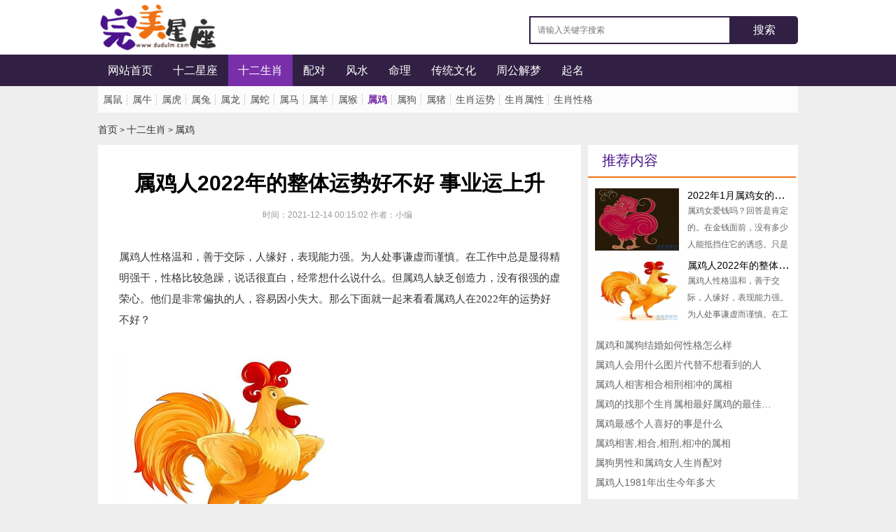

--- FILE ---
content_type: text/html;charset=utf-8
request_url: http://dudulm.com/ji/639.html
body_size: 6344
content:
<!DOCTYPE html><html lang="zh">
<head>
<meta http-equiv="Content-Type" content="text/html; charset=utf-8" />
<meta name="viewport" content="width=device-width, initial-scale=1.0" />
<link href="/favicon.ico" rel="shortcut icon" type="image/x-icon" />
<link href="/css/public.css" rel="stylesheet" />
<script type="text/javascript" src="/js/jquery.js"></script>
<script type="text/javascript" src="/js/common.js"></script>
<title>属鸡人2022年的整体运势好不好 事业运上升_完美星座网_完美星座网</title>
<meta name="keywords" content="属鸡人,2022年,运势,事业运" />
<meta name="description" content="属鸡人性格温和，善于交际，人缘好，表现能力强。为人处事谦虚而谨慎。在工作中总是显得精明强干，性格比较急躁，说话很直白，经常想什么说什么。但属鸡人缺乏创造力，没有很强的虚荣心。他们是非常偏执的人，容易因小失大。那么下面就一起来看看属鸡人在2022年的运势好不好？事业运上升到2022年，属鸡人的事业运势将呈上升趋势。获得了很多展示自己的机会。属鸡人凭借自己的才华，吸引了贵人的帮助。在贵人的指导和推荐下" />
<meta name="mobile-agent" content="format=html5; url=https://m.dudulm.com/ji/639.html" />
<meta name="mobile-agent" content="format=xhtml; url=https://m.dudulm.com/ji/639.html" />
<link href="/css/detail.css" rel="stylesheet" type="text/css" />
<script type="text/javascript">
if(/Android|webOS|iPhone|iPod|mobile|BlackBerry|ucweb|SymbianOS|Transcoder/i.test(navigator.userAgent)){var url=window.location.href;
try{window.location.href="https://m.dudulm.com/ji/639.html";}catch(e){}}
</script>
<script type="text/javascript" src="/public/static/common/js/ey_global.js?v=v1.7.2"></script>
</head>
<body>
<div class="davr_sx12 wrap hacsdes-wp2pe">
<div class="davr_sx12 wrap logo-wp2pe"><div class="davr_sx12 logo2-wp2pe"><a href="/" class="davr_sx12 fl logo">完美星座网</a>
<div class="davr_sx12 fr sos-beax">
<div class="davr_sx12 search"><form action="/search/" method="get" target="_blank" _lpchecked="1"><input type="text" class="davr_sx12 input_text"  id="txtkeyword" name="keywords" placeholder="请输入关键字搜索" onkeydown="if (event.keyCode == 32){event.preventDefault();return false;}"><div class="davr_sx12 input_submit"><a href="javascript:;" id="search">搜索</a></div></form></div>
<div class="davr_sx12 fl hotword"></div></div>
</div></div>

<div class="davr_sx12 wrap n2aav-wp2pe"><div class="davr_sx12 logo2-wp2pe">
<ul class="davr_sx12 fl hhoos-nnna">
  <li><a href="/">网站首页</a></li>
<li><a href='/xz/'>十二星座</a> </li>
<li id='cur'><a href='/sx/'>十二生肖</a> </li>
<li><a href='/peidui/'>配对</a> </li>
<li><a href='/fs/'>风水</a> </li>
<li><a href='/ml/'>命理</a> </li>
<li><a href='/ct/'>传统文化</a> </li>
<li><a href='/zgjm/'>周公解梦</a> </li>
<li><a href='/qiming/'>起名</a> </li>
</ul>
</div></div>
</div>



<div class="fszms6 nocinooes maean-coabont">
<div class="fszms6 wrap sub-n2aav-wp2pe">
<ul class="fszms6 logo2-wp2pe">
<li><a href="/shu/">属鼠</a></li>
 <li><a href="/niu/">属牛</a></li>
 <li><a href="/shuhu/">属虎</a></li>
 <li><a href="/tu/">属兔</a></li>
 <li><a href="/long/">属龙</a></li>
 <li><a href="/she/">属蛇</a></li>
 <li><a href="/ma/">属马</a></li>
 <li><a href="/yang/">属羊</a></li>
 <li><a href="/hou/">属猴</a></li>
 <li class='fszms6 thisclass'><a href="/ji/">属鸡</a></li>
 <li><a href="/gou/">属狗</a></li>
 <li><a href="/zhu/">属猪</a></li>
 <li><a href="/sxys/">生肖运势</a></li>
 <li><a href="/shuxing/">生肖属性</a></li>
 <li><a href="/sxxg/">生肖性格</a></li>
 </ul>
</div>
<div class="fszms6 wrap crumb-wrap"><div class="fszms6 logo2-wp2pe">

<div class="fszms6 s-hva"> <a href='/' class=''>首页</a> &gt; <a href='/sx/' class=''>十二生肖</a> &gt; <a href='/ji/'>属鸡</a></div></div></div>

<div class="fszms6 wrap pkoa-caose"><div class="fszms6 logo2-wp2pe"><div class="fszms6 fl mons-poosya">
<div class="fszms6 sbody"><h1>属鸡人2022年的整体运势好不好 事业运上升</h1>
<div class="fszms6 info"><span class="s1">时间：2021-12-14 00:15:02 <small>作者：</small><small>小编</small>&nbsp;&nbsp; </span></div>
<div class="fszms6 boswn_boosy"><div style="text-align: left;"><p>
属鸡人性格温和，善于交际，人缘好，表现能力强。为人处事谦虚而谨慎。在工作中总是显得精明强干，性格比较急躁，说话很直白，经常想什么说什么。但属鸡人缺乏创造力，没有很强的虚荣心。他们是非常偏执的人，容易因小失大。那么下面就一起来看看属鸡人在2022年的运势好不好？<br />
<img title="属鸡人2022年的整体运势好不好 事业运上升(图1)"  alt="属鸡人2022年的整体运势好不好 事业运上升(图1)" src="/uploads/allimg/20211210/1-2112101F204946.jpg" style="max-width:100%!important;height:auto!important;width: 300px; height: 281px;" />
<div>
	事业运上升</div>
<div>
	到2022年，属鸡人的事业运势将呈上升趋势。获得了很多展示自己的机会。属鸡人凭借自己的才华，吸引了贵人的帮助。在贵人的指导和推荐下，属鸡人有很多学习和发展的机会。在擅长的领域大展身手，能力也将得到领导的认可。2022年7-12月，因为吉星紫微和龙德的帮助，事业运会顺风顺水。一定要抓住机遇，就算是遇到困难，自己的贵人也会帮助自己走出困境。</div>
<div>
	财运旺盛</div>
<div>
	虎年上半年，属鸡人在财运方面非常可喜。特别是正财方面的收获会非常旺。因为工作顺利，财运方面也会逐渐上升。但是如果属鸡人没有节制的开销，就会给生活带来很大的负担。到2022年下半年，因为凶星暴败的冲击，需要小心金钱上的损失。购买投资理财的产品时，不可过分贪图高收益。而要把风险控制在合理的范围内。要注意有计划的花销，同时要精打细算，学着节俭。到了2022年，可以开拓副业，增加财富。也是不错的选择。</div>
<div>
	爱情运平稳</div>
<div>
	到2022年，感情运势还是顺利，一直处于平稳的状态。2022年下半年，单身的人没有脱单的意愿。会专心工作，遇到心仪的人的可能性很小。单身的人不妨让长辈帮忙相亲，成功的可能性很高。有伴侣也会因为工作忙，没有步入婚姻的打算。和伴侣相处得很融洽。</div></p><p><br/></p>
<!-- <div class="fszms6 ad-pc ad-site"><div class="fszms6 pcd_ad">ads2</div></div> -->
</div></div> 
</div>
</div>

<div class="fszms6 fr side-part">

<div class="fszms6 cbox dtsaloe1"><div class="fszms6 tit">推荐内容</div><div class="con">
<dl>
<dt><a href="/ji/636.html" target="_blank"><img src="/images/j.png" onerror="img_error('/images/J.png')" class="fszms6 lazyload" data-src="/uploads/thumb/300_300/1-2112101A923647.jpeg" alt="2022年1月属鸡女的财运运势发展以及建议"></a></dt>
<dd class="fszms6 fc1"><h4><a href="/ji/636.html" title="2022年1月属鸡女的财运运势发展以及建议" target="_blank">2022年1月属鸡女的财运运势发展以及建议</a></h4><p>
<span id="MainContent_RecommendArticle_rptRecommendArticle_lblDesc_0">属鸡女爱钱吗？回答是肯定的。在金钱面前，没有多少人能抵挡住它的诱惑。只是有句话说得好，君子爱财取之有道，这一理论不分男女。大家还是要通过自己的努力来赚取财富。2022年1月，属鸡女的财运运势如何？财运2022年1月，属鸡女的财运发展会特别顺利。对女生而言，今年会有不错的赚钱机会。所以今年的运势还是值得期待的。禄勋能促进......</span><a href="/ji/636.html" target="_blank" title="2022年1月属鸡女的财运运势发展以及建议">[详情]</a></p></dd>
</dl>
<dl>
<dt><a href="/ji/639.html" target="_blank"><img src="/images/j.png" onerror="img_error('/images/J.png')" class="fszms6 lazyload" data-src="/uploads/thumb/300_300/1-2112101F204946.jpeg" alt="属鸡人2022年的整体运势好不好 事业运上升"></a></dt>
<dd class="fszms6 fc1"><h4><a href="/ji/639.html" title="属鸡人2022年的整体运势好不好 事业运上升" target="_blank">属鸡人2022年的整体运势好不好 事业运上升</a></h4><p>
<span id="MainContent_RecommendArticle_rptRecommendArticle_lblDesc_0">属鸡人性格温和，善于交际，人缘好，表现能力强。为人处事谦虚而谨慎。在工作中总是显得精明强干，性格比较急躁，说话很直白，经常想什么说什么。但属鸡人缺乏创造力，没有很强的虚荣心。他们是非常偏执的人，容易因小失大。那么下面就一起来看看属鸡人在2022年的运势好不好？事业运上升到2022年，属鸡人的事业运势将呈上升趋势。获得了......</span><a href="/ji/639.html" target="_blank" title="属鸡人2022年的整体运势好不好 事业运上升">[详情]</a></p></dd>
</dl>
<div class="z"></div>
</div>
<div class="fszms6 cbox dtsaloe2">
<ul>
 <li><a target="_blank" title="属鸡和属狗结婚如何性格怎么样" href="/ji/54788.html">属鸡和属狗结婚如何性格怎么样</a></li>
<li><a target="_blank" title="属鸡人会用什么图片代替不想看到的人" href="/ji/54783.html">属鸡人会用什么图片代替不想看到的人</a></li>
<li><a target="_blank" title="属鸡人相害相合相刑相冲的属相" href="/ji/48610.html">属鸡人相害相合相刑相冲的属相</a></li>
<li><a target="_blank" title="属鸡的找那个生肖属相最好属鸡的最佳的婚姻配对" href="/ji/38230.html">属鸡的找那个生肖属相最好属鸡的最佳的婚姻配对</a></li>
<li><a target="_blank" title="属鸡最感个人喜好的事是什么" href="/ji/54419.html">属鸡最感个人喜好的事是什么</a></li>
<li><a target="_blank" title="属鸡相害,相合,相刑,相冲的属相" href="/ji/34425.html">属鸡相害,相合,相刑,相冲的属相</a></li>
<li><a target="_blank" title="属狗男性和属鸡女人生肖配对" href="/ji/55329.html">属狗男性和属鸡女人生肖配对</a></li>
<li><a target="_blank" title="属鸡人1981年出生今年多大" href="/ji/51055.html">属鸡人1981年出生今年多大</a></li>
</ul>
</div>
</div>

<div class="fszms6 cbox dtsaloe2">
<div class="fszms6 tit">热点内容<a href="javascript:void(0);"></a></div>
<ul>
 <li><a target="_blank" title="属鸡的流年运程及运势及运势及运程属鸡的流年事业运程及运势及运势及运程" href="/ji/45313.html">属鸡的流年运程及运势及运势及运程属鸡的流年事业运程及运势及运势及运程</a></li>
<li><a target="_blank" title="属鸡人跟那个生肖属相不和属鸡人不能和那个生肖属相一起" href="/ji/50282.html">属鸡人跟那个生肖属相不和属鸡人不能和那个生肖属相一起</a></li>
<li><a target="_blank" title="属鸡人在买过最奇葩的东西是什么" href="/ji/56902.html">属鸡人在买过最奇葩的东西是什么</a></li>
<li><a target="_blank" title="属鸡男令老婆最痛恨的地方" href="/ji/47714.html">属鸡男令老婆最痛恨的地方</a></li>
<li><a target="_blank" title="属鸡人会用什么方式表露真心实意" href="/ji/46874.html">属鸡人会用什么方式表露真心实意</a></li>
<li><a target="_blank" title="属鸡人智斗婆婆绝招大揭秘" href="/ji/57090.html">属鸡人智斗婆婆绝招大揭秘</a></li>
<li><a target="_blank" title="属鸡男对老婆的忠诚度只有50分没那么容易坚持下去" href="/ji/54881.html">属鸡男对老婆的忠诚度只有50分没那么容易坚持下去</a></li>
<li><a target="_blank" title="属鸡成了灭霸之后会做什么" href="/ji/55301.html">属鸡成了灭霸之后会做什么</a></li>
<li><a target="_blank" title="属鸡在恋爱时有什么让人难忍的怪癖" href="/ji/53754.html">属鸡在恋爱时有什么让人难忍的怪癖</a></li>
<li><a target="_blank" title="属鸡人创业取什么名字好呢,属鸡开公司取名大全" href="/ji/43652.html">属鸡人创业取什么名字好呢,属鸡开公司取名大全</a></li>
</ul>
</div></div>

<div class="fszms6 fl mons-poosya2">
<div class="fszms6 bemx_pnomr ffpsor_bbosae box_sexz"><div class="fszms6 title"><a><strong>热文推荐</strong></a></div><div class="fszms6 soeaxe_juua h277">
<div class="fszms6 d_left fl">
<ul class="fszms6 pic_ui fl">
<li><a target="_blank" href="/ji/45231.html"><img src="/images/j.png" onerror="img_error('/images/J.png')" class="fszms6 lazyload" data-src="/uploads/thumb/300_300/28.jpeg" alt="12生肖属鸡的贵人帮扶"><p class="t">12生肖属鸡的贵人帮扶</p></a></li>
<li><a target="_blank" href="/ji/25438.html"><img src="/images/j.png" onerror="img_error('/images/J.png')" class="fszms6 lazyload" data-src="/uploads/thumb/300_300/18.jpeg" alt="同年生肖属鸡的结婚相克吗93生肖属鸡和生肖属鸡结婚自刑"><p class="t">同年生肖属鸡的结婚相克吗93生肖属鸡和生肖属鸡结婚自刑</p></a></li>
</ul>
<ul class="fszms6 list_u short_u fl w180">
<li><a target="_blank" href="/ji/57411.html" title="属鸡对于同性恋的情绪">属鸡对于同性恋的情绪</a></li>
<li><a target="_blank" href="/ji/54173.html" title="属鸡人贵人相助之运是谁">属鸡人贵人相助之运是谁</a></li>
<li><a target="_blank" href="/ji/49475.html" title="12生肖属鸡的代表">12生肖属鸡的代表</a></li>
<li><a target="_blank" href="/ji/53248.html" title="属鸡巨蟹座的性格">属鸡巨蟹座的性格</a></li>
<li><a target="_blank" href="/ji/53912.html" title="适合鸡年生的人的植物精油">适合鸡年生的人的植物精油</a></li>
<li><a target="_blank" href="/ji/53229.html" title="属狗和属鸡的婚姻怎样婚姻好吗">属狗和属鸡的婚姻怎样婚姻好吗</a></li>
<li><a target="_blank" href="/ji/39556.html" title="属鸡女人为什么害怕结婚">属鸡女人为什么害怕结婚</a></li>
<li><a target="_blank" href="/ji/46002.html" title="属鸡人办公室置放什么招财,属鸡人如何提升财运">属鸡人办公室置放什么招财,属鸡人如何提升财运</a></li>
<li><a target="_blank" href="/ji/50760.html" title="属鸡的和属狗的般配吗能够结婚吗">属鸡的和属狗的般配吗能够结婚吗</a></li>
</ul></div>
<div class="fszms6 fr">
<div class="fszms6 base_ad_300_250" ads_id="38">
<!-- <a href="#" target="_blank" style="width:300px;height: 250px;display: block;margin:0 auto;" apu-sourcea="38.38"> -->
<!-- <img src=" " width="300" height="250" border="0"></a> -->
</div>
</div>
</div>
</div>

<div class="fszms6 bemx_pnomr ffpsor_bbosae box_sexz"><div class="fszms6 title"><a><strong>精华文章</strong></a></div>
<div class="fszms6 soeaxe_juua h277">
<ul class="fszms6 pic_ui fl">
<li><a target="_blank" href="/ji/48841.html"><img src="/images/j.png" onerror="img_error('/images/J.png')" class="fszms6 lazyload" data-src="/uploads/thumb/300_300/16.jpeg" alt="属鸡的家里置放什么好"><p class="t">属鸡的家里置放什么好</p></a></li>
<li><a target="_blank" href="/ji/36459.html"><img src="/images/j.png" onerror="img_error('/images/J.png')" class="fszms6 lazyload" data-src="/uploads/thumb/300_300/33.jpeg" alt="属鸡生命中的另一半会在哪里出现"><p class="t">属鸡生命中的另一半会在哪里出现</p></a></li>
</ul>
<ul class="fszms6 list_u long_u fr">
<li><a target="_blank" href="/ji/58230.html" title="属鸡人办公室风水有什么讲究">属鸡人办公室风水有什么讲究</a></li>
<li><a target="_blank" href="/ji/47980.html" title="属鸡双鱼座男生性格">属鸡双鱼座男生性格</a></li>
<li><a target="_blank" href="/ji/44359.html" title="属鸡人命中注定的另一半婚配生肖详解">属鸡人命中注定的另一半婚配生肖详解</a></li>
<li><a target="_blank" href="/ji/34850.html" title="属鸡和属猪的相配吗般配吗">属鸡和属猪的相配吗般配吗</a></li>
<li><a target="_blank" href="/ji/56645.html" title="属鸡女婚后幸福的来源是什么">属鸡女婚后幸福的来源是什么</a></li>
<li><a target="_blank" href="/ji/46896.html" title="属鸡七月份出生的运势好吗">属鸡七月份出生的运势好吗</a></li>
<li><a target="_blank" href="/ji/52784.html" title="属鸡的女人命好吗属鸡女的运势到底怎样">属鸡的女人命好吗属鸡女的运势到底怎样</a></li>
<li><a target="_blank" href="/ji/50702.html" title="属鸡人1993剑锋金命解析事业有贵人帮扶协助">属鸡人1993剑锋金命解析事业有贵人帮扶协助</a></li>
<li><a target="_blank" href="/ji/51023.html" title="属鸡人如何面对伴侣的背叛挥剑斩情丝">属鸡人如何面对伴侣的背叛挥剑斩情丝</a></li>
<li><a target="_blank" href="/ji/55124.html" title="属鸡男不想让另一半知道的事">属鸡男不想让另一半知道的事</a></li>
<li><a target="_blank" href="/ji/57411.html" title="属鸡对于同性恋的情绪">属鸡对于同性恋的情绪</a></li>
<li><a target="_blank" href="/ji/40959.html" title="属鸡男什么反映在女人眼下会加分">属鸡男什么反映在女人眼下会加分</a></li>
<li><a target="_blank" href="/ji/43592.html" title="属鸡被开除会有什么反应">属鸡被开除会有什么反应</a></li>
<li><a target="_blank" href="/ji/50641.html" title="属鸡都想当怎样的妖精？">属鸡都想当怎样的妖精？</a></li>
<li><a target="_blank" href="/ji/48118.html" title="属鸡人12月财运能否水涨船高呢">属鸡人12月财运能否水涨船高呢</a></li>
<li><a target="_blank" href="/ji/53106.html" title="属鸡男最想要的过生日方式">属鸡男最想要的过生日方式</a></li>
<li><a target="_blank" href="/ji/54783.html" title="属鸡人会用什么图片代替不想看到的人">属鸡人会用什么图片代替不想看到的人</a></li>
<li><a target="_blank" href="/ji/37704.html" title="属鸡人是什么天才？">属鸡人是什么天才？</a></li>
<li><a target="_blank" href="/ji/51529.html" title="属鸡和属鸡的婚姻怎样男女的契合指数">属鸡和属鸡的婚姻怎样男女的契合指数</a></li>
<li><a target="_blank" href="/ji/51866.html" title="属鸡女的前任有了新女友什么感觉？">属鸡女的前任有了新女友什么感觉？</a></li>
</ul>
</div></div>
</div>
</div></div>
<div class="dnxrm8 footer w960">

		<p class="dnxrm8 footer_certification"> 

		<p>copyright © 2011-2021 www.dudulm.com 完美星座网 版权所有 <a rel="nofollow" href="http://beian.miit.gov.cn" target="_blank">网站备案号：湘ICP备18021480号</a></p></div>

<script>

var _hmt = _hmt || [];

(function() {

  var hm = document.createElement("script");

  hm.src = "https://hm.baidu.com/hm.js?aba648fffbe7a45c490926ef4d45362e";

  var s = document.getElementsByTagName("script")[0]; 

  s.parentNode.insertBefore(hm, s);

})();

</script>
</div>
<script type="text/javascript">var root_dir="";var ey_aid=639;</script>
<script language="javascript" type="text/javascript" src="/public/static/common/js/ey_footer.js?v=v1.7.2"></script>
</body></html>

--- FILE ---
content_type: text/css
request_url: http://dudulm.com/css/public.css
body_size: 16503
content:
@import url(reset.css);.fl{float:left}.fr{float:right}.pr{position:relative}.pa{position:absolute}.clear{clear:both;height:0;font-size:0;line-height:0}.couuosa:after{clear:both;content:".";display:block;height:0;line-height:0;visibility:hidden}*:focus{outline:0}html[xmlns] .couuosa{display:block}*html .couuosa{height:1%}*+html .couuosa{height:1%}a{text-decoration:none;outline:medium none;-webkit-transition-property:color;-webkit-transition-duration:.1s;-webkit-transition-timing-function:ease}a:link,a:visited,a:active{text-decoration:none}a:hover{color:#792faa!important;text-decoration:none}.wrap{width:100%;min-width:1000px}.logo2-wp2pe{width:1000px;margin:0 auto}.opacity{background-color:#000;background-color:rgba(0,0,0,0.5);filter:Alpha(opacity=50);position:static;*zoom:1}.hacsdes-wp2pe{background:#fff;font:12px/1 "Microsoft YaHei",Tahoma,Helvetica,Arial,"\5b8b\4f53",sans-serif}.top-bar-wrap{height:32px;line-height:32px;border-bottom:1px solid #eee}.hotword{width:385px;height:30px;overflow:hidden;line-height:30px}.hotword font{color:#666;font-weight:400}.hotword font b{color:#666;font-weight:400}.hotword b{color:#666;font-weight:400}.hotword strong{font-weight:400;color:#666}.hotword a{display:inline-block;margin-right:4px;color:#666}.topinfo{font-size:12px;color:#666;width:500px;height:35px;line-height:35px}.toolslist a{display:inline-block;margin-left:20px;color:#333}.logo-wp2pe{height:78px}.logo-wp2pe .logo2-wp2pe{height:78px;position:relative}.logo-wp2pe .logo{width:270px;height:78px;text-indent:-9999px;background:url(../images/logo.png) no-repeat left;background-size:210px}.n2aav-wp2pe{height:45px;background:#312044}.hhoos-nnna{overflow:visible}.hhoos-nnna li{float:left;margin-right:1px;height:45px;line-height:45px;overflow:visible}.hhoos-nnna a{font-size:16px;padding:0 14px;color:#fff;float:left}.hhoos-nnna a:hover,.hhoos-nnna .curr a{background:#2e1063;height:45px;color:#fff!important;text-decoration:none;position:relative}.hhoos-nnna .curr a::after{content:" ";position:absolute;display:block;left:50%;margin-left:-2.5px;bottom:0;width:0;height:0;border-left:5px solid transparent;border-right:5px solid transparent;border-bottom:5px solid #f7f6f9}.hhoos-nnna .curr.none-sub a::after{display:none}.sub-n2aav-wp2pe{border-bottom:2px solid #eee}.sub-n2aav-wp2pe ul{overflow:hidden; background: #fcfcfc;}.sub-n2aav-wp2pe ul li{float:left;height:38px;line-height:38px;overflow:visible;position:relative}.sub-n2aav-wp2pe ul li a{font-size:14px;padding:0 7px;color:#535353!important;float:left}.sub-n2aav-wp2pe ul li a:hover,.sub-n2aav-wp2pe ul li.on a{color:#792faa!important}.sub-n2aav-wp2pe ul li:last-child::after{display:none}.sub-n2aav-wp2pe ul li::after{display:inline-block;content:" ";border-right:1px dashed #ccc;height:15px;position:absolute;top:50%;margin-top:-7.5px;right:0}.logo-wp2pe .sos-beax{width:385px;height:65px;margin:13px 0 0 0}.logo-wp2pe .sos-beax .box{width:385px;height:35px;background:url(../images/search.jpg);border:0}.logo-wp2pe .sos-beax .box a{width:67px;height:35px;cursor:pointer;float:right}.f-link-wrap{background:#f3f0f5;margin-top:30px;padding-bottom:30px}.f-link-wrap .logo2-wp2pe{overflow:hidden}.f-link-wrap .tit{height:40px;margin-top:15px;line-height:40px;float:left;width:1000px}.f-link-wrap .tit h4{font-size:20px;color:#000;float:left}.f-link-wrap .tit .join{float:right;padding-left:30px;background:url(../images/qq.png) no-repeat left center;font-size:16px;color:#782faa}.f-link-wrap p{line-height:28px;color:#333;font-size:14px}.f-link-wrap p a{color:#333;display:inline-block}.f-link-wrap .m-flink .v-split{margin:0 5px 0 8px;border-left:1px solid #d2d2d2}.f-link-wrap .m-flink .v-split:last-child{display:none}.footer-wrap{height:160px;background:#fff;border-top:2px solid #782faa;overflow:hidden}.footer-wrap .f-logo{float:left;width:225px;height:80px;margin-top:32px;margin-right:30px}.footer-wrap .f-nav{height:30px;line-height:30px;color:#d6d6d6;margin-top:30px;margin-left:-10px;float:left;vertical-align:middle}.footer-wrap .f-nav a{font-size:16px;color:#333;margin:0 10px}.footer-wrap .copy,.footer-wrap .state{height:20px;line-height:20px;color:#898989;float:left}.footer-wrap .copy{margin-top:10px}.page{clear:both;margin:10px 0;padding:3px;text-align:center}.page em{border:1px solid #dedfde;color:#333;margin-right:2px;padding:0 8px;text-decoration:none;display:inline-block;height:26px;line-height:26px}.page a{background-position:50% bottom;border:1px solid #ebebeb;color:#333;margin-right:3px;padding:0 8px;text-decoration:none;display:inline-block;height:26px;line-height:26px}.page .current{border-color:#999;background-color:#ccc}.page .bg{background:#792faa;color:#fff!important}.sm-g-desc,.sm-box .sm-desc{color:#333;font-size:15px;padding:30px 0;text-indent:40px;border-bottom:1px solid #ececec;margin-bottom:30px;text-align:left}.sm-box .input-box{margin-top:30px;text-align:center}
.input-box-text3{vertical-align:-3px}.sm-box .input-box-text{font-size:18px;color:rgba(245,81,43,1);line-height:36px}.sm-box .input-box-text.t1{font-size:16px;color:#666}.btn-bottom .sm-btn,.sm-box .sm-btn{border:0;border-radius:4px;width:144px;height:38px;line-height:38px;font-size:16px;background:#782faa;color:#fff;cursor:pointer;display:inline-block}.btn-bottom .sm-btn:hover,.sm-box .sm-btn:hover{color:#fff!important}.btn-bottom .sm-btn:hover{color:#fff!important}.btn-bottom .zb-btn{border-radius:10px;padding:0 35px;height:58px;line-height:58px;font-size:26px;background:#782faa;color:#fff;cursor:pointer;border:0}.date-wraper.tool-date{margin-right:3px}.date-wraper,.down_choose-wraper{display:inline-block;margin-bottom:10px;font-size:16px;vertical-align:top}.address-wraper .down,.address-wraper select,.date-wraper .down,.date-wraper select,.down_choose-wraper .menu select,.down_choose-wraper .menu .down{height:30px;line-height:30px}.poysa-com-2 .down_choose-wraper .menu .down{height:36px;line-height:36px;border:1px solid rgba(204,187,215,1)}.address-wraper .down-item,.date-wraper .down-item,.down_choose-wraper .menu .down-item{margin-left:8px;position:relative;float:left;line-height:0}.sm-box .date-wraper .down,.sm-box .down_choose-wraper .menu .down{position:relative;width:70px;padding-left:10px;display:inline-block;border:1px solid #ccbbd7;border-radius:3px;-ms-text-overflow:ellipsis;color:#333;font-size:16px;text-align:left;background:#fff;box-sizing:content-box}#firstHb .date-wraper .down,#firstHb .down_choose-wraper .menu .down{border:1px solid #ccbbd7;border-radius:3px;background:#fff}.sm-box .date-wraper .down,.sm-box .date-wraper select,.sm-box .down_choose-wraper .menu select,.sm-box .down_choose-wraper .menu .down{height:36px;line-height:36px}.down_choose-wraper .menu .down-txt{margin-left:5px;color:#666;float:left}.address-wraper .down,.date-wraper .down,.down_choose-wraper .menu .down{position:relative;width:70px;padding-left:10px;display:inline-block;border-radius:3px;-ms-text-overflow:ellipsis;background:#fff;color:#333;font-size:16px;text-align:left;box-sizing:content-box;border:1px solid #e3d9e7}.date-wraper .down.d_year{width:85px}.date-wraper .down.d_hour{width:80px}.date-wraper .down::after,.down_choose-wraper .menu .down::after{width:15px;height:15px;display:block;content:' ';position:absolute;right:10px;top:50%;margin-top:-6px;background:url(../images/down_arrow.png) center center no-repeat;background-size:100% 100%}.address-wraper select,.date-wraper select,.down_choose-wraper .menu select{position:absolute;top:0;left:0;display:block;width:100%;opacity:0;filter:alpha(opacity=0)}.date-wraper.t2 .down-item:first-child{float:none;margin-bottom:10px}.date-wraper.t2 .down-item:first-child .down{width:100%;box-sizing:border-box}.date-wraper.tool-date .down-item{margin-left:0;margin-right:3px}.date-wraper.tool-date .down{font-size:12px;width:45px;padding-left:5px;height:28px;line-height:28px;overflow:hidden}.date-wraper.tool-date.t3 .down{width:48px}.date-wraper.tool-date.t3 .down.d_year{width:57px}.date-wraper.tool-date.t3{margin-right:-3px}.address-wraper .down::after,.date-wraper.tool-date .down::after{display:block;content:' ';position:absolute;top:50%;width:0;height:0;border-left:3px solid transparent;border-right:3px solid transparent;border-top:4px solid #c3c3c3;margin-top:-2px;right:5px}.date-wraper.tool-date .down.d_year{width:50px;padding-right:4px}.date-wraper.tool-date select{font-size:12px;cursor:pointer}.address-wraper .down-item{margin-left:0;margin-right:3px}.address-wraper .down{font-size:12px;width:42px;padding-left:5px;height:28px;line-height:28px;overflow:hidden}.address-wraper select{font-size:12px}.sm-res{display:none;margin-top:30px;padding:20px;background-color:#f7f5f9;font-size:18px;text-align:left}.sm-res .ren{color:#e60012}.sm-res .f-bold{font-weight:bold}.sm-res .f-normal{font-weight:normal}.sm-res .f-c1{color:#333}.sm-res .f-c2{color:#782faa}.sm-res-pp{font-size:15px}.boswn_boosy .sm-res-text{margin-top:10px;font-size:14px;text-indent:28px;text-align:left}.boswn_boosy .sm-res-text.t1{text-indent:0}.sm-res-c1{color:#1ea9ea}.sm-res-c2{color:#ea3846}.sm-res-c3{color:#139e50}.sm-res-c4{color:#e60012}.sm-res-font1{margin-top:10px;font-weight:bold;color:#333}.sm-res-font2{text-align:center;font-size:14px;color:#666}.sm-res-font3{color:#782faa;font-weight:normal;font-size:16px}.sm-res-font4{font-weight:normal;font-size:16px}.sm-res-font5{padding:0 20px;display:inline-block;color:#fff;background-color:#782faa}.sm-res-font6{color:#e60012}.sm-res-line6{margin:10px 0;font-size:15px}.sm-res-text-font1{color:#782faa}.sm-res-mz{color:#782faa;font-weight:normal}.sm-box .input-wraper{display:inline-block;vertical-align:top}.sm-box .input-wraper .inpt{width:110px;height:36px;border:1px solid rgba(204,187,215,1);border-radius:3px;text-indent:15px;display:inline-block;vertical-align:top}.sm-res-text.t2{text-indent:0;color:#782faa;text-align:center}
.sm-res-text.t3{text-indent:0}.sm-res-text.t4{color:#782faa}.btn-bottom{margin-top:10px;text-align:center}.bzft_menu.t1 .down-txt{margin-left:10px}.bzft_menu.t1 .down-item{margin-left:0}.xg-desc{margin-top:20px;padding-top:20px;border-top:1px solid #ececec}.com_table{margin:10px 0;width:100%;background-color:#fcfbfd}.com_table th{text-align:center}.com_table th,.com_table td{border:1px solid #ccbbd7;height:45px}.com_table .com_table-l{width:150px;text-align:center}.com_table .com_table-r{padding:0 20px}.com_table .ren{color:#00b7ee}.com_table td.t1{font-size:14px;text-align:center;padding:5px 5px;line-height:1.6}.com_table_font2{font-size:14px}.com_table_font1{font-size:16px;font-weight:bold;text-align:center}.com_table .c1{color:#e60012}.sm-res .star_b{background:url("../images/star.png") no-repeat;background-position:-124px 0;width:122px;height:21px;display:block;overflow:hidden}.sm-res .star_f{background:url("../images/star.png") no-repeat;background-position:0 0;display:block;height:21px}.sm-res .star-wrap{display:inline-block;vertical-align:-3px}.cbox-select-tit{background:url(../images/bg.png) center center no-repeat;width:300px;height:40px;background-size:100% 100%;text-align:center;line-height:40px}.cbox-select-tit img{margin-top:8px}.cbox-select-box{padding:10px 0 5px}.cbox-select-split{border-top:1px dashed #eee;margin-top:15px;margin-bottom:15px}.fDiv{margin-bottom:8px;font-size:0}.fDiv .date-wraper,.fDiv .down_choose-wraper{margin-bottom:0}.cheadSeaSmt{height:30px;line-height:30px;border:1px solid #ccc;background:linear-gradient(180deg,rgba(248,248,248,1) 0,rgba(221,221,221,1) 100%);border-radius:4px;cursor:pointer;font-size:13px;color:#333;width:68px}.cheadSeaType{width:80px;height:32px;line-height:30px;vertical-align:top;margin:0 0 0 6px;float:left;font-size:12px}.cheadSeaType option{line-height:20px;height:20px}.selectView{display:inline-block;width:65px;text-align:left;cursor:default;color:#4f3560;vertical-align:top;margin-right:5px;position:relative;font-size:12px}.selectView.col1{width:227px}.selectView.col2{width:111px}.toolbox1 .selectView.col1{width:226px}.toolbox1 .selectView.col2{width:110.5px}.toolbox1 .fDiv{margin-bottom:10px}.toolbox1 .date-wraper.tool-date .down{width:50px}.toolbox1 .date-wraper.tool-date .down.d_year{width:66px}.toolbox1 .cheadSeaSmt,.toolbox1 .date-wraper.tool-date .down,.toolbox1 .date-wraper.tool-date select,.toolbox1 .selectView .ds_title,.toolbox1 .selectView .ds_cont{height:35px;line-height:35px}.toolbox1 .date-wraper.tool-date .down,.toolbox1 .selectView .ds_cont{background:#fff;border:1px solid #ccbbd7;border-radius:3px;box-sizing:border-box}.toolbox1 .selectView .ds_button{margin-top:16px}.toolbox2 .selectView.col1{width:241px}.toolbox2 .selectView.col2{width:118px}.toolbox2 .fDiv{margin-bottom:10px}.toolbox2 .date-wraper.tool-date .down{width:57px}.toolbox2 .date-wraper.tool-date .down.d_year{width:60px}.toolbox2 .fDiv .date-wraper{width:243px}.toolbox2 .cheadSeaSmt,.toolbox2 .date-wraper.tool-date .down,.toolbox2 .date-wraper.tool-date select,.toolbox2 .selectView .ds_title,.toolbox2 .selectView .ds_cont{height:35px;line-height:35px}.toolbox2 .date-wraper.tool-date .down,.toolbox2 .selectView .ds_cont{background:#fff;border:1px solid #ccbbd7;border-radius:3px;box-sizing:border-box}.toolbox2 .selectView .ds_button{margin-top:16px}.selectView .ds_cont{background:#fff;border:1px solid #e3d9e7;height:28px;line-height:28px;overflow:hidden;border-radius:4px;cursor:pointer}.selectView .ds_list{position:absolute;top:31px;left:0;background:#FFF;width:100%;z-index:999}.selectView .ds_title{float:left;padding-left:13px;line-height:28px}.selectView .ds_button{float:right;width:0;height:0;border-left:3px solid transparent;border-right:3px solid transparent;border-top:4px solid #c3c3c3;margin-top:14px;margin-right:5px;cursor:pointer}.selectView .dsl_cont{border:1px solid #ccbbd7;_zoom:1;position:relative;z-index:999;max-height:276px;overflow-y:auto;border-radius:0 0 3px 3px}.selectView .ds_list p{line-height:20px;margin:1px;color:#4f3560;text-indent:13px;background:#FFF;font-size:12px;_zoom:1}.selectView .ds_list p.selected{background:#782faa;color:#FFF}.selectView .ds_list p a{display:block;color:inherit}.side-box-1{padding:15px 0;background:#f7f5f9}.side-box-1 .tab-head{width:202px;margin:0 auto;margin-bottom:23px;border-width:1px 0;overflow:hidden}.side-box-1 .tab-con .fDiv{margin:0 auto;width:292px}.side-box-1 .tab-head span{float:left;width:98px;height:34px;border:1px solid #ccbbd7;margin-right:-1px;color:#333;font-size:16px;line-height:34px;text-align:center;background:#fff;cursor:pointer}.side-box-1 .tab-head span.curr{background:#782faa;border-color:#782faa;color:#fff}.side-box-1 .tab-con .nl-btn{display:block;border:0;border-radius:4px;margin:0 auto;margin-top:20px;width:152px;height:40px;line-height:40px;font-size:16px;background:#782faa;color:#fff;cursor:pointer}.side-box-2{margin-top:10px;margin-bottom:10px}.side-box-2 .v-title{color:#4f3560;font-size:22px;height:40px;line-height:40px;border-bottom:2px solid #ddd;text-indent:10px}
.side-box-2 .suanming_ui{width:300px;margin:0 auto 0 0;overflow:hidden}.side-box-2 .suanming_ui li{width:97px;height:36px;line-height:36px;text-align:center;font-size:14px;color:#535353;margin-right:3px;margin-bottom:4px;float:left;cursor:pointer;background:#f8f8f8;border-radius:6px;overflow:hidden}.side-box-2 .suanming_ui li.mrtlp-box:hover,.side-box-2 .suanming_ui li:hover,.side-box-2 .suanming_ui li:hover a{background:#782faa;color:#fff!important}.side-box-2 .suanming_ui li a{color:#535353;display:inline-block;width:100%}.side-box-2 .poysa-head-1{margin:20px auto;width:142px;height:32px;line-height:32px;background:#782faa;border-color:#782faa;color:#fff;font-size:16px;text-align:center;cursor:pointer}.side-box-2 .suanming_ui li.mrtlp-box{width:197px}.side-box-3{margin-top:20px;position:relative;border:1px solid #e3d1e7;background-color:#fefdfe;padding:20px 0 25px}.side-box-3::before{content:" ";display:block;position:absolute;width:300px;height:26px;top:10px;left:0;background:url(../images/zxsm_pattern01.png) center center no-repeat}.side-box-3::after{content:" ";display:block;position:absolute;width:300px;height:26px;bottom:10px;left:0;background:url(../images/zxsm_pattern02.png) center center no-repeat}.side-box-3 .v-title{color:#84628c;font-size:14px;height:20px;line-height:20px;text-align:center;background:url(../images/zxsm_pattern03.png) center center no-repeat;font-weight:bold;margin:10px 0}.side-box-3 .suanming_ui{margin:0 10px 0 20px;overflow:hidden}.side-box-3 .suanming_ui li{width:33.333%;height:28px;line-height:28px;font-size:14px;color:#535353;float:left;cursor:pointer;overflow:hidden;box-sizing:border-box}.side-box-3 .suanming_ui li a{color:#857f8a;font-size:12px;padding-left:12px;display:block;width:100%;height:100%;box-sizing:border-box;background:url(../images/zxsm_point.png) 0 center no-repeat}.hm-box{margin-top:15px}.hm-box .input-text{border:1px solid #ccbbd7;border-radius:4px;height:34px;line-height:34px;text-indent:10px;width:186px}.hm-box .btn-hm{width:98px;font-size:14px;border-radius:4px;border:1px solid #ccbcd7;background-color:#f0e9f3;text-align:center;height:34px;line-height:34px;color:#4f3560;vertical-align:top;margin-left:10px;cursor:pointer}.nl-res span{color:#666;font-size:14px;margin-right:10px}.nl-res{margin-top:23px;margin-left:20px;color:#e60012;font-size:16px}.nl-res{display:none}.poysa-com-2{padding:14px;background-color:#f6f6f6;margin-bottom:10px}.poysa-com-2.t1{margin-bottom:10px}.poysa-com-2 .v-head{margin:0 auto 20px;width:142px;height:32px;line-height:32px;background:#782faa;border-color:#782faa;color:#fff;font-size:16px;text-align:center;cursor:pointer}.poysa-com-2 .v-bottom{margin-top:25px;text-align:center}.poysa-com-2 .v-input-box{font-size:14px}.poysa-com-2 .v-input-box .input-wraper .inpt{width:223px}.poysa-com-2 .v-input-box{margin-top:15px}.poysa-com-2 .poysa-btn{height:36px;line-height:36px;text-align:center;border:1px solid #ccbbd7;border-radius:4px;background-color:#f0e9f3;color:#4f3560;font-size:16px;padding:0 40px;box-shadow:0 2px 2px 0 rgba(0,0,0,0.2),0 2px 10px 0 rgba(0,0,0,0.19);cursor:pointer}.poysa-com-2.t1 .poysa-btn{padding:0 30px}.poysa-com-2.t1 .poysa-btn:first-child{margin-right:16px}.poysa-com-2 .down_choose-wraper .menu .down-item{float:none;display:inline-block}.poysa-com-2 .input-wraper{display:inline-block;vertical-align:top}.poysa-com-2 .input-wraper .inpt{width:110px;height:36px;border:1px solid rgba(204,187,215,1);border-radius:3px;text-indent:15px}.com-radio{margin-top:10px;font-size:14px;color:#333;display:inline-block}.com-radio i{display:inline-block;width:15px;height:15px;border-radius:50%;background-color:#f0f0f0;border:1px solid #d1d1d1;margin-right:5px;vertical-align:-3px}.com-radio span{margin-right:13px;cursor:pointer}.com-radio .current i{border-color:#aaa;background:url(../images/radio-bg.png) center center no-repeat;background-size:70% 70%}.poysa-com-2 .input-wraper .js_xing{width:163px!important;margin-right:5px}.potap-jiosa-3{width:300px;float:right;height:445px;margin-bottom:20px}.potap-jiosa-3 .con{display:none;width:269px;margin:12px auto 0}.potap-jiosa-3 .con.curr{display:block}.potap-jiosa-3 .tab{width:280px;margin:0 auto 0 17px;overflow:hidden}.potap-jiosa-3 .tab li{width:126px;height:32px;line-height:32px;text-align:center;border:1px solid #ccbbd7;border-radius:4px;background:#fff;font-size:15px;color:#333;margin-right:10px;margin-bottom:10px;float:left;cursor:pointer}.potap-jiosa-3 .tab li.curr{background:#782faa;color:#fff}.potap-jiosa-3 .t{height:32px;border:1px solid #ccbbd7;border-width:1px 0}.potap-jiosa-3 .t span{float:left;width:66px;height:32px;border:1px solid #ccbbd7;margin-right:-1px;margin-top:-1px;color:#333;font-size:16px;line-height:32px;text-align:center;background:#fff;cursor:pointer}.potap-jiosa-3 .t span.curr{background:#782faa;border-color:#782faa;color:#fff}.potap-jiosa-3 .c{display:none;height:120px}.potap-jiosa-3 .c.curr{display:block}
.potap-jiosa-3 .c h4{height:30px;line-height:30px;text-align:center;margin-top:15px;margin-bottom:10px;font-size:20px;color:#000}.potap-jiosa-3 .c p{line-height:24px;font-size:12px;color:#333;padding:0 12px}.potap-jiosa-3 .c a{color:#782faa}.cmRmBox{width:670px;border-top:2px solid #782eab;margin-top:15px;overflow:hidden}.cmRmBox a{color:#000}.cmRmBox .hang01{position:relative;width:100%;height:50px}.cmRmBox .hang01 h2{float:left;font-size:20px;font-weight:bold;line-height:50px}.cmRmBox .hang02{position:relative;width:100%;padding:10px 0}.cmRmBox .hang02 a{float:left;padding:0 15px;background:#e2d5ea;color:#000;font-size:14px;line-height:24px;border-radius:2px;margin-bottom:10px;margin-right:10px;margin-right:5px}.cmRmBox .hang02 a:nth-child(2n){background:#ffd2d2}.cmRmBox .hang02 a:nth-child(23){background:#e3e3e3}.cmRmBox .hang02 a:nth-child(5),.cmRmBox .hang02 a:nth-child(13),.cmRmBox .hang02 a:nth-child(33){background:#ffead0}.cmRmBox .hang02 a:nth-child(12),.cmRmBox .hang02 a:nth-child(1),.cmRmBox .hang02 a:nth-child(17),.cmRmBox .hang02 a:nth-child(25){background:#c8e2f2}.cmRmBox .hang02 a:nth-child(7),.cmRmBox .hang02 a:nth-child(19){background:#c2ebd4}.mCustomScrollbar{-ms-touch-action:pinch-zoom;touch-action:pinch-zoom}.mCustomScrollbar.mCS_no_scrollbar,.mCustomScrollbar.mCS_touch_action{-ms-touch-action:auto;touch-action:auto}.mCustomScrollBox{position:relative;overflow-y:hidden;height:100%;max-width:100%;outline:0;direction:ltr}.mCSB_nocinooes{overflow:hidden;width:auto;height:auto}.mCSB_inside>.mCSB_nocinooes{margin-right:0}.mCSB_nocinooes.mCS_no_scrollbar_y.mCS_y_hidden{margin-right:0}.mCS-dir-rtl>.mCSB_inside>.mCSB_nocinooes{margin-right:0;margin-left:30px}.mCS-dir-rtl>.mCSB_inside>.mCSB_nocinooes.mCS_no_scrollbar_y.mCS_y_hidden{margin-left:0}.mCSB_scrollTools{position:absolute;width:4px;height:auto;left:auto;top:0;right:1px;bottom:0}.mCSB_outside+.mCSB_scrollTools{right:-26px}.mCS-dir-rtl>.mCSB_inside>.mCSB_scrollTools,.mCS-dir-rtl>.mCSB_outside+.mCSB_scrollTools{right:auto;left:0}.mCS-dir-rtl>.mCSB_outside+.mCSB_scrollTools{left:-26px}.mCSB_scrollTools .mCSB_draggerContainer{position:absolute;top:0;left:0;bottom:0;right:0;height:auto}.mCSB_scrollTools a+.mCSB_draggerContainer{margin:20px 0}.mCSB_scrollTools .mCSB_draggerRail{width:2px;height:100%;margin:0 auto;-webkit-border-radius:16px;-moz-border-radius:16px;border-radius:16px}.mCSB_scrollTools .mCSB_dragger{cursor:pointer;width:100%;height:30px;z-index:1}.mCSB_scrollTools .mCSB_dragger .mCSB_dragger_bar{position:relative;width:4px;height:100%;margin:0 auto;-webkit-border-radius:16px;-moz-border-radius:16px;border-radius:16px;text-align:center}.mCSB_scrollTools_vertical.mCSB_scrollTools_onDrag_expand .mCSB_dragger.mCSB_dragger_onDrag_expanded .mCSB_dragger_bar,.mCSB_scrollTools_vertical.mCSB_scrollTools_onDrag_expand .mCSB_draggerContainer:hover .mCSB_dragger .mCSB_dragger_bar{width:12px}.mCSB_scrollTools_vertical.mCSB_scrollTools_onDrag_expand .mCSB_dragger.mCSB_dragger_onDrag_expanded+.mCSB_draggerRail,.mCSB_scrollTools_vertical.mCSB_scrollTools_onDrag_expand .mCSB_draggerContainer:hover .mCSB_draggerRail{width:8px}.mCSB_scrollTools .mCSB_buttonUp,.mCSB_scrollTools .mCSB_buttonDown{display:block;position:absolute;height:20px;width:100%;overflow:hidden;margin:0 auto;cursor:pointer}.mCSB_scrollTools .mCSB_buttonDown{bottom:0}.mCSB_horizontal.mCSB_inside>.mCSB_nocinooes{margin-right:0;margin-bottom:30px}.mCSB_horizontal.mCSB_outside>.mCSB_nocinooes{min-height:100%}.mCSB_horizontal>.mCSB_nocinooes.mCS_no_scrollbar_x.mCS_x_hidden{margin-bottom:0}.mCSB_scrollTools.mCSB_scrollTools_horizontal{width:auto;height:16px;top:auto;right:0;bottom:0;left:0}.mCustomScrollBox+.mCSB_scrollTools.mCSB_scrollTools_horizontal,.mCustomScrollBox+.mCSB_scrollTools+.mCSB_scrollTools.mCSB_scrollTools_horizontal{bottom:-26px}.mCSB_scrollTools.mCSB_scrollTools_horizontal a+.mCSB_draggerContainer{margin:0 20px}.mCSB_scrollTools.mCSB_scrollTools_horizontal .mCSB_draggerRail{width:100%;height:2px;margin:7px 0}.mCSB_scrollTools.mCSB_scrollTools_horizontal .mCSB_dragger{width:30px;height:100%;left:0}.mCSB_scrollTools.mCSB_scrollTools_horizontal .mCSB_dragger .mCSB_dragger_bar{width:100%;height:4px;margin:6px auto}.mCSB_scrollTools_horizontal.mCSB_scrollTools_onDrag_expand .mCSB_dragger.mCSB_dragger_onDrag_expanded .mCSB_dragger_bar,.mCSB_scrollTools_horizontal.mCSB_scrollTools_onDrag_expand .mCSB_draggerContainer:hover .mCSB_dragger .mCSB_dragger_bar{height:12px;margin:2px auto}.mCSB_scrollTools_horizontal.mCSB_scrollTools_onDrag_expand .mCSB_dragger.mCSB_dragger_onDrag_expanded+.mCSB_draggerRail,.mCSB_scrollTools_horizontal.mCSB_scrollTools_onDrag_expand .mCSB_draggerContainer:hover .mCSB_draggerRail{height:8px;margin:4px 0}.mCSB_scrollTools.mCSB_scrollTools_horizontal .mCSB_buttonLeft,.mCSB_scrollTools.mCSB_scrollTools_horizontal .mCSB_buttonRight{display:block;position:absolute;width:20px;height:100%;overflow:hidden;margin:0 auto;cursor:pointer}.mCSB_scrollTools.mCSB_scrollTools_horizontal .mCSB_buttonLeft{left:0}
.mCSB_scrollTools.mCSB_scrollTools_horizontal .mCSB_buttonRight{right:0}.mCSB_nocinooes_wrapper{position:absolute;height:auto;width:auto;overflow:hidden;top:0;left:0;right:0;bottom:0;margin-right:30px;margin-bottom:30px}.mCSB_nocinooes_wrapper>.mCSB_nocinooes{padding-right:30px;padding-bottom:30px;-webkit-box-sizing:border-box;-moz-box-sizing:border-box;box-sizing:border-box}.mCSB_vertical_horizontal>.mCSB_scrollTools.mCSB_scrollTools_vertical{bottom:20px}.mCSB_vertical_horizontal>.mCSB_scrollTools.mCSB_scrollTools_horizontal{right:20px}.mCSB_nocinooes_wrapper.mCS_no_scrollbar_x.mCS_x_hidden+.mCSB_scrollTools.mCSB_scrollTools_vertical{bottom:0}.mCSB_nocinooes_wrapper.mCS_no_scrollbar_y.mCS_y_hidden+.mCSB_scrollTools ~ .mCSB_scrollTools.mCSB_scrollTools_horizontal,.mCS-dir-rtl>.mCustomScrollBox.mCSB_vertical_horizontal.mCSB_inside>.mCSB_scrollTools.mCSB_scrollTools_horizontal{right:0}.mCS-dir-rtl>.mCustomScrollBox.mCSB_vertical_horizontal.mCSB_inside>.mCSB_scrollTools.mCSB_scrollTools_horizontal{left:20px}.mCS-dir-rtl>.mCustomScrollBox.mCSB_vertical_horizontal.mCSB_inside>.mCSB_nocinooes_wrapper.mCS_no_scrollbar_y.mCS_y_hidden+.mCSB_scrollTools ~ .mCSB_scrollTools.mCSB_scrollTools_horizontal{left:0}.mCS-dir-rtl>.mCSB_inside>.mCSB_nocinooes_wrapper{margin-right:0;margin-left:30px}.mCSB_nocinooes_wrapper.mCS_no_scrollbar_y.mCS_y_hidden>.mCSB_nocinooes{padding-right:0}.mCSB_nocinooes_wrapper.mCS_no_scrollbar_x.mCS_x_hidden>.mCSB_nocinooes{padding-bottom:0}.mCustomScrollBox.mCSB_vertical_horizontal.mCSB_inside>.mCSB_nocinooes_wrapper.mCS_no_scrollbar_y.mCS_y_hidden{margin-right:0;margin-left:0}.mCustomScrollBox.mCSB_vertical_horizontal.mCSB_inside>.mCSB_nocinooes_wrapper.mCS_no_scrollbar_x.mCS_x_hidden{margin-bottom:0}.mCSB_scrollTools,.mCSB_scrollTools .mCSB_dragger .mCSB_dragger_bar,.mCSB_scrollTools .mCSB_buttonUp,.mCSB_scrollTools .mCSB_buttonDown,.mCSB_scrollTools .mCSB_buttonLeft,.mCSB_scrollTools .mCSB_buttonRight{-webkit-transition:opacity .2s ease-in-out,background-color .2s ease-in-out;-moz-transition:opacity .2s ease-in-out,background-color .2s ease-in-out;-o-transition:opacity .2s ease-in-out,background-color .2s ease-in-out;transition:opacity .2s ease-in-out,background-color .2s ease-in-out}.mCSB_scrollTools_vertical.mCSB_scrollTools_onDrag_expand .mCSB_dragger_bar,.mCSB_scrollTools_vertical.mCSB_scrollTools_onDrag_expand .mCSB_draggerRail,.mCSB_scrollTools_horizontal.mCSB_scrollTools_onDrag_expand .mCSB_dragger_bar,.mCSB_scrollTools_horizontal.mCSB_scrollTools_onDrag_expand .mCSB_draggerRail{-webkit-transition:width .2s ease-out .2s,height .2s ease-out .2s,margin-left .2s ease-out .2s,margin-right .2s ease-out .2s,margin-top .2s ease-out .2s,margin-bottom .2s ease-out .2s,opacity .2s ease-in-out,background-color .2s ease-in-out;-moz-transition:width .2s ease-out .2s,height .2s ease-out .2s,margin-left .2s ease-out .2s,margin-right .2s ease-out .2s,margin-top .2s ease-out .2s,margin-bottom .2s ease-out .2s,opacity .2s ease-in-out,background-color .2s ease-in-out;-o-transition:width .2s ease-out .2s,height .2s ease-out .2s,margin-left .2s ease-out .2s,margin-right .2s ease-out .2s,margin-top .2s ease-out .2s,margin-bottom .2s ease-out .2s,opacity .2s ease-in-out,background-color .2s ease-in-out;transition:width .2s ease-out .2s,height .2s ease-out .2s,margin-left .2s ease-out .2s,margin-right .2s ease-out .2s,margin-top .2s ease-out .2s,margin-bottom .2s ease-out .2s,opacity .2s ease-in-out,background-color .2s ease-in-out}.mCSB_scrollTools{opacity:.75;filter:"alpha(opacity=75)";-ms-filter:"alpha(opacity=75)"}.mCS-autoHide>.mCustomScrollBox>.mCSB_scrollTools,.mCS-autoHide>.mCustomScrollBox ~ .mCSB_scrollTools{opacity:0;filter:"alpha(opacity=0)";-ms-filter:"alpha(opacity=0)"}.mCustomScrollbar>.mCustomScrollBox>.mCSB_scrollTools.mCSB_scrollTools_onDrag,.mCustomScrollbar>.mCustomScrollBox ~ .mCSB_scrollTools.mCSB_scrollTools_onDrag,.mCustomScrollBox:hover>.mCSB_scrollTools,.mCustomScrollBox:hover ~ .mCSB_scrollTools,.mCS-autoHide:hover>.mCustomScrollBox>.mCSB_scrollTools,.mCS-autoHide:hover>.mCustomScrollBox ~ .mCSB_scrollTools{opacity:1;filter:"alpha(opacity=100)";-ms-filter:"alpha(opacity=100)"}.mCSB_scrollTools .mCSB_dragger .mCSB_dragger_bar{background:#666;filter:"alpha(opacity=75)";-ms-filter:"alpha(opacity=75)"}.mCSB_scrollTools .mCSB_dragger:hover .mCSB_dragger_bar{background-color:#666;filter:"alpha(opacity=85)";-ms-filter:"alpha(opacity=85)"}.mCSB_scrollTools .mCSB_buttonUp,.mCSB_scrollTools .mCSB_buttonDown,.mCSB_scrollTools .mCSB_buttonLeft,.mCSB_scrollTools .mCSB_buttonRight{background-image:url(../images/mCSB_buttons.png);background-repeat:no-repeat;opacity:.4;filter:"alpha(opacity=40)";-ms-filter:"alpha(opacity=40)"}.mCSB_scrollTools .mCSB_buttonUp{background-position:0 0}.mCSB_scrollTools .mCSB_buttonDown{background-position:0 -20px}
.mCSB_scrollTools .mCSB_buttonLeft{background-position:0 -40px}.mCSB_scrollTools .mCSB_buttonRight{background-position:0 -56px}.mCSB_scrollTools .mCSB_buttonUp:hover,.mCSB_scrollTools .mCSB_buttonDown:hover,.mCSB_scrollTools .mCSB_buttonLeft:hover,.mCSB_scrollTools .mCSB_buttonRight:hover{opacity:.75;filter:"alpha(opacity=75)";-ms-filter:"alpha(opacity=75)"}.mCSB_scrollTools .mCSB_buttonUp:active,.mCSB_scrollTools .mCSB_buttonDown:active,.mCSB_scrollTools .mCSB_buttonLeft:active,.mCSB_scrollTools .mCSB_buttonRight:active{opacity:.9;filter:"alpha(opacity=90)";-ms-filter:"alpha(opacity=90)"}.mCS-dark.mCSB_scrollTools .mCSB_draggerRail{background-color:#000;background-color:rgba(0,0,0,0.15)}.mCS-dark.mCSB_scrollTools .mCSB_dragger .mCSB_dragger_bar{background-color:#000;background-color:rgba(0,0,0,0.75)}.mCS-dark.mCSB_scrollTools .mCSB_dragger:hover .mCSB_dragger_bar{background-color:rgba(0,0,0,0.85)}.mCS-dark.mCSB_scrollTools .mCSB_dragger:active .mCSB_dragger_bar,.mCS-dark.mCSB_scrollTools .mCSB_dragger.mCSB_dragger_onDrag .mCSB_dragger_bar{background-color:rgba(0,0,0,0.9)}.mCS-dark.mCSB_scrollTools .mCSB_buttonUp{background-position:-80px 0}.mCS-dark.mCSB_scrollTools .mCSB_buttonDown{background-position:-80px -20px}.mCS-dark.mCSB_scrollTools .mCSB_buttonLeft{background-position:-80px -40px}.mCS-dark.mCSB_scrollTools .mCSB_buttonRight{background-position:-80px -56px}.mCS-light-2.mCSB_scrollTools .mCSB_draggerRail,.mCS-dark-2.mCSB_scrollTools .mCSB_draggerRail{width:4px;background-color:#fff;background-color:rgba(255,255,255,0.1);-webkit-border-radius:1px;-moz-border-radius:1px;border-radius:1px}.mCS-light-2.mCSB_scrollTools .mCSB_dragger .mCSB_dragger_bar,.mCS-dark-2.mCSB_scrollTools .mCSB_dragger .mCSB_dragger_bar{width:4px;background-color:#fff;background-color:rgba(255,255,255,0.75);-webkit-border-radius:1px;-moz-border-radius:1px;border-radius:1px}.mCS-light-2.mCSB_scrollTools_horizontal .mCSB_draggerRail,.mCS-dark-2.mCSB_scrollTools_horizontal .mCSB_draggerRail,.mCS-light-2.mCSB_scrollTools_horizontal .mCSB_dragger .mCSB_dragger_bar,.mCS-dark-2.mCSB_scrollTools_horizontal .mCSB_dragger .mCSB_dragger_bar{width:100%;height:4px;margin:6px auto}.mCS-light-2.mCSB_scrollTools .mCSB_dragger:hover .mCSB_dragger_bar{background-color:#fff;background-color:rgba(255,255,255,0.85)}.mCS-light-2.mCSB_scrollTools .mCSB_dragger:active .mCSB_dragger_bar,.mCS-light-2.mCSB_scrollTools .mCSB_dragger.mCSB_dragger_onDrag .mCSB_dragger_bar{background-color:#fff;background-color:rgba(255,255,255,0.9)}.mCS-light-2.mCSB_scrollTools .mCSB_buttonUp{background-position:-32px 0}.mCS-light-2.mCSB_scrollTools .mCSB_buttonDown{background-position:-32px -20px}.mCS-light-2.mCSB_scrollTools .mCSB_buttonLeft{background-position:-40px -40px}.mCS-light-2.mCSB_scrollTools .mCSB_buttonRight{background-position:-40px -56px}.mCS-dark-2.mCSB_scrollTools .mCSB_draggerRail{background-color:#000;background-color:rgba(0,0,0,0.1);-webkit-border-radius:1px;-moz-border-radius:1px;border-radius:1px}.mCS-dark-2.mCSB_scrollTools .mCSB_dragger .mCSB_dragger_bar{background-color:#000;background-color:rgba(0,0,0,0.75);-webkit-border-radius:1px;-moz-border-radius:1px;border-radius:1px}.mCS-dark-2.mCSB_scrollTools .mCSB_dragger:hover .mCSB_dragger_bar{background-color:#000;background-color:rgba(0,0,0,0.85)}.mCS-dark-2.mCSB_scrollTools .mCSB_dragger:active .mCSB_dragger_bar,.mCS-dark-2.mCSB_scrollTools .mCSB_dragger.mCSB_dragger_onDrag .mCSB_dragger_bar{background-color:#000;background-color:rgba(0,0,0,0.9)}.mCS-dark-2.mCSB_scrollTools .mCSB_buttonUp{background-position:-112px 0}.mCS-dark-2.mCSB_scrollTools .mCSB_buttonDown{background-position:-112px -20px}.mCS-dark-2.mCSB_scrollTools .mCSB_buttonLeft{background-position:-120px -40px}.mCS-dark-2.mCSB_scrollTools .mCSB_buttonRight{background-position:-120px -56px}.mCS-light-thick.mCSB_scrollTools .mCSB_draggerRail,.mCS-dark-thick.mCSB_scrollTools .mCSB_draggerRail{width:4px;background-color:#fff;background-color:rgba(255,255,255,0.1);-webkit-border-radius:2px;-moz-border-radius:2px;border-radius:2px}.mCS-light-thick.mCSB_scrollTools .mCSB_dragger .mCSB_dragger_bar,.mCS-dark-thick.mCSB_scrollTools .mCSB_dragger .mCSB_dragger_bar{width:6px;background-color:#fff;background-color:rgba(255,255,255,0.75);-webkit-border-radius:2px;-moz-border-radius:2px;border-radius:2px}.mCS-light-thick.mCSB_scrollTools_horizontal .mCSB_draggerRail,.mCS-dark-thick.mCSB_scrollTools_horizontal .mCSB_draggerRail{width:100%;height:4px;margin:6px 0}.mCS-light-thick.mCSB_scrollTools_horizontal .mCSB_dragger .mCSB_dragger_bar,.mCS-dark-thick.mCSB_scrollTools_horizontal .mCSB_dragger .mCSB_dragger_bar{width:100%;height:6px;margin:5px auto}.mCS-light-thick.mCSB_scrollTools .mCSB_dragger:hover .mCSB_dragger_bar{background-color:#fff;background-color:rgba(255,255,255,0.85)}.mCS-light-thick.mCSB_scrollTools .mCSB_dragger:active .mCSB_dragger_bar,.mCS-light-thick.mCSB_scrollTools .mCSB_dragger.mCSB_dragger_onDrag .mCSB_dragger_bar{background-color:#fff;background-color:rgba(255,255,255,0.9)}
.mCS-light-thick.mCSB_scrollTools .mCSB_buttonUp{background-position:-16px 0}.mCS-light-thick.mCSB_scrollTools .mCSB_buttonDown{background-position:-16px -20px}.mCS-light-thick.mCSB_scrollTools .mCSB_buttonLeft{background-position:-20px -40px}.mCS-light-thick.mCSB_scrollTools .mCSB_buttonRight{background-position:-20px -56px}.mCS-dark-thick.mCSB_scrollTools .mCSB_draggerRail{background-color:#000;background-color:rgba(0,0,0,0.1);-webkit-border-radius:2px;-moz-border-radius:2px;border-radius:2px}.mCS-dark-thick.mCSB_scrollTools .mCSB_dragger .mCSB_dragger_bar{background-color:#000;background-color:rgba(0,0,0,0.75);-webkit-border-radius:2px;-moz-border-radius:2px;border-radius:2px}.mCS-dark-thick.mCSB_scrollTools .mCSB_dragger:hover .mCSB_dragger_bar{background-color:#000;background-color:rgba(0,0,0,0.85)}.mCS-dark-thick.mCSB_scrollTools .mCSB_dragger:active .mCSB_dragger_bar,.mCS-dark-thick.mCSB_scrollTools .mCSB_dragger.mCSB_dragger_onDrag .mCSB_dragger_bar{background-color:#000;background-color:rgba(0,0,0,0.9)}.mCS-dark-thick.mCSB_scrollTools .mCSB_buttonUp{background-position:-96px 0}.mCS-dark-thick.mCSB_scrollTools .mCSB_buttonDown{background-position:-96px -20px}.mCS-dark-thick.mCSB_scrollTools .mCSB_buttonLeft{background-position:-100px -40px}.mCS-dark-thick.mCSB_scrollTools .mCSB_buttonRight{background-position:-100px -56px}.mCS-light-thin.mCSB_scrollTools .mCSB_draggerRail{background-color:#fff;background-color:rgba(255,255,255,0.1)}.mCS-light-thin.mCSB_scrollTools .mCSB_dragger .mCSB_dragger_bar,.mCS-dark-thin.mCSB_scrollTools .mCSB_dragger .mCSB_dragger_bar{width:2px}.mCS-light-thin.mCSB_scrollTools_horizontal .mCSB_draggerRail,.mCS-dark-thin.mCSB_scrollTools_horizontal .mCSB_draggerRail{width:100%}.mCS-light-thin.mCSB_scrollTools_horizontal .mCSB_dragger .mCSB_dragger_bar,.mCS-dark-thin.mCSB_scrollTools_horizontal .mCSB_dragger .mCSB_dragger_bar{width:100%;height:2px;margin:7px auto}.mCS-dark-thin.mCSB_scrollTools .mCSB_draggerRail{background-color:#000;background-color:rgba(0,0,0,0.15)}.mCS-dark-thin.mCSB_scrollTools .mCSB_dragger .mCSB_dragger_bar{background-color:#000;background-color:rgba(0,0,0,0.75)}.mCS-dark-thin.mCSB_scrollTools .mCSB_dragger:hover .mCSB_dragger_bar{background-color:#000;background-color:rgba(0,0,0,0.85)}.mCS-dark-thin.mCSB_scrollTools .mCSB_dragger:active .mCSB_dragger_bar,.mCS-dark-thin.mCSB_scrollTools .mCSB_dragger.mCSB_dragger_onDrag .mCSB_dragger_bar{background-color:#000;background-color:rgba(0,0,0,0.9)}.mCS-dark-thin.mCSB_scrollTools .mCSB_buttonUp{background-position:-80px 0}.mCS-dark-thin.mCSB_scrollTools .mCSB_buttonDown{background-position:-80px -20px}.mCS-dark-thin.mCSB_scrollTools .mCSB_buttonLeft{background-position:-80px -40px}.mCS-dark-thin.mCSB_scrollTools .mCSB_buttonRight{background-position:-80px -56px}.mCS-rounded.mCSB_scrollTools .mCSB_draggerRail{background-color:#fff;background-color:rgba(255,255,255,0.15)}.mCS-rounded.mCSB_scrollTools .mCSB_dragger,.mCS-rounded-dark.mCSB_scrollTools .mCSB_dragger,.mCS-rounded-dots.mCSB_scrollTools .mCSB_dragger,.mCS-rounded-dots-dark.mCSB_scrollTools .mCSB_dragger{height:14px}.mCS-rounded.mCSB_scrollTools .mCSB_dragger .mCSB_dragger_bar,.mCS-rounded-dark.mCSB_scrollTools .mCSB_dragger .mCSB_dragger_bar,.mCS-rounded-dots.mCSB_scrollTools .mCSB_dragger .mCSB_dragger_bar,.mCS-rounded-dots-dark.mCSB_scrollTools .mCSB_dragger .mCSB_dragger_bar{width:14px;margin:0 1px}.mCS-rounded.mCSB_scrollTools_horizontal .mCSB_dragger,.mCS-rounded-dark.mCSB_scrollTools_horizontal .mCSB_dragger,.mCS-rounded-dots.mCSB_scrollTools_horizontal .mCSB_dragger,.mCS-rounded-dots-dark.mCSB_scrollTools_horizontal .mCSB_dragger{width:14px}.mCS-rounded.mCSB_scrollTools_horizontal .mCSB_dragger .mCSB_dragger_bar,.mCS-rounded-dark.mCSB_scrollTools_horizontal .mCSB_dragger .mCSB_dragger_bar,.mCS-rounded-dots.mCSB_scrollTools_horizontal .mCSB_dragger .mCSB_dragger_bar,.mCS-rounded-dots-dark.mCSB_scrollTools_horizontal .mCSB_dragger .mCSB_dragger_bar{height:14px;margin:1px 0}.mCS-rounded.mCSB_scrollTools_vertical.mCSB_scrollTools_onDrag_expand .mCSB_dragger.mCSB_dragger_onDrag_expanded .mCSB_dragger_bar,.mCS-rounded.mCSB_scrollTools_vertical.mCSB_scrollTools_onDrag_expand .mCSB_draggerContainer:hover .mCSB_dragger .mCSB_dragger_bar,.mCS-rounded-dark.mCSB_scrollTools_vertical.mCSB_scrollTools_onDrag_expand .mCSB_dragger.mCSB_dragger_onDrag_expanded .mCSB_dragger_bar,.mCS-rounded-dark.mCSB_scrollTools_vertical.mCSB_scrollTools_onDrag_expand .mCSB_draggerContainer:hover .mCSB_dragger .mCSB_dragger_bar{width:16px;height:16px;margin:-1px 0}.mCS-rounded.mCSB_scrollTools_vertical.mCSB_scrollTools_onDrag_expand .mCSB_dragger.mCSB_dragger_onDrag_expanded+.mCSB_draggerRail,.mCS-rounded.mCSB_scrollTools_vertical.mCSB_scrollTools_onDrag_expand .mCSB_draggerContainer:hover .mCSB_draggerRail,.mCS-rounded-dark.mCSB_scrollTools_vertical.mCSB_scrollTools_onDrag_expand .mCSB_dragger.mCSB_dragger_onDrag_expanded+.mCSB_draggerRail,.mCS-rounded-dark.mCSB_scrollTools_vertical.mCSB_scrollTools_onDrag_expand .mCSB_draggerContainer:hover .mCSB_draggerRail{width:4px}
.mCS-rounded.mCSB_scrollTools_horizontal.mCSB_scrollTools_onDrag_expand .mCSB_dragger.mCSB_dragger_onDrag_expanded .mCSB_dragger_bar,.mCS-rounded.mCSB_scrollTools_horizontal.mCSB_scrollTools_onDrag_expand .mCSB_draggerContainer:hover .mCSB_dragger .mCSB_dragger_bar,.mCS-rounded-dark.mCSB_scrollTools_horizontal.mCSB_scrollTools_onDrag_expand .mCSB_dragger.mCSB_dragger_onDrag_expanded .mCSB_dragger_bar,.mCS-rounded-dark.mCSB_scrollTools_horizontal.mCSB_scrollTools_onDrag_expand .mCSB_draggerContainer:hover .mCSB_dragger .mCSB_dragger_bar{height:16px;width:16px;margin:0 -1px}.mCS-rounded.mCSB_scrollTools_horizontal.mCSB_scrollTools_onDrag_expand .mCSB_dragger.mCSB_dragger_onDrag_expanded+.mCSB_draggerRail,.mCS-rounded.mCSB_scrollTools_horizontal.mCSB_scrollTools_onDrag_expand .mCSB_draggerContainer:hover .mCSB_draggerRail,.mCS-rounded-dark.mCSB_scrollTools_horizontal.mCSB_scrollTools_onDrag_expand .mCSB_dragger.mCSB_dragger_onDrag_expanded+.mCSB_draggerRail,.mCS-rounded-dark.mCSB_scrollTools_horizontal.mCSB_scrollTools_onDrag_expand .mCSB_draggerContainer:hover .mCSB_draggerRail{height:4px;margin:6px 0}.mCS-rounded.mCSB_scrollTools .mCSB_buttonUp{background-position:0 -72px}.mCS-rounded.mCSB_scrollTools .mCSB_buttonDown{background-position:0 -92px}.mCS-rounded.mCSB_scrollTools .mCSB_buttonLeft{background-position:0 -112px}.mCS-rounded.mCSB_scrollTools .mCSB_buttonRight{background-position:0 -128px}.mCS-rounded-dark.mCSB_scrollTools .mCSB_dragger .mCSB_dragger_bar,.mCS-rounded-dots-dark.mCSB_scrollTools .mCSB_dragger .mCSB_dragger_bar{background-color:#000;background-color:rgba(0,0,0,0.75)}.mCS-rounded-dark.mCSB_scrollTools .mCSB_draggerRail{background-color:#000;background-color:rgba(0,0,0,0.15)}.mCS-rounded-dark.mCSB_scrollTools .mCSB_dragger:hover .mCSB_dragger_bar,.mCS-rounded-dots-dark.mCSB_scrollTools .mCSB_dragger:hover .mCSB_dragger_bar{background-color:#000;background-color:rgba(0,0,0,0.85)}.mCS-rounded-dark.mCSB_scrollTools .mCSB_dragger:active .mCSB_dragger_bar,.mCS-rounded-dark.mCSB_scrollTools .mCSB_dragger.mCSB_dragger_onDrag .mCSB_dragger_bar,.mCS-rounded-dots-dark.mCSB_scrollTools .mCSB_dragger:active .mCSB_dragger_bar,.mCS-rounded-dots-dark.mCSB_scrollTools .mCSB_dragger.mCSB_dragger_onDrag .mCSB_dragger_bar{background-color:#000;background-color:rgba(0,0,0,0.9)}.mCS-rounded-dark.mCSB_scrollTools .mCSB_buttonUp{background-position:-80px -72px}.mCS-rounded-dark.mCSB_scrollTools .mCSB_buttonDown{background-position:-80px -92px}.mCS-rounded-dark.mCSB_scrollTools .mCSB_buttonLeft{background-position:-80px -112px}.mCS-rounded-dark.mCSB_scrollTools .mCSB_buttonRight{background-position:-80px -128px}.mCS-rounded-dots.mCSB_scrollTools_vertical .mCSB_draggerRail,.mCS-rounded-dots-dark.mCSB_scrollTools_vertical .mCSB_draggerRail{width:4px}.mCS-rounded-dots.mCSB_scrollTools .mCSB_draggerRail,.mCS-rounded-dots-dark.mCSB_scrollTools .mCSB_draggerRail,.mCS-rounded-dots.mCSB_scrollTools_horizontal .mCSB_draggerRail,.mCS-rounded-dots-dark.mCSB_scrollTools_horizontal .mCSB_draggerRail{background-color:transparent;background-position:center}.mCS-rounded-dots.mCSB_scrollTools .mCSB_draggerRail,.mCS-rounded-dots-dark.mCSB_scrollTools .mCSB_draggerRail{background-image:url("../other/kU0DKgDLkaQAvxW4HEvQFwCRcxIJK1XznAAAAABJRU5ErkJggg==");background-repeat:repeat-y;opacity:.3;filter:"alpha(opacity=30)";-ms-filter:"alpha(opacity=30)"}.mCS-rounded-dots.mCSB_scrollTools_horizontal .mCSB_draggerRail,.mCS-rounded-dots-dark.mCSB_scrollTools_horizontal .mCSB_draggerRail{height:4px;margin:6px 0;background-repeat:repeat-x}.mCS-rounded-dots.mCSB_scrollTools .mCSB_buttonUp{background-position:-16px -72px}.mCS-rounded-dots.mCSB_scrollTools .mCSB_buttonDown{background-position:-16px -92px}.mCS-rounded-dots.mCSB_scrollTools .mCSB_buttonLeft{background-position:-20px -112px}.mCS-rounded-dots.mCSB_scrollTools .mCSB_buttonRight{background-position:-20px -128px}.mCS-rounded-dots-dark.mCSB_scrollTools .mCSB_draggerRail{background-image:url("../other/png;base64,iVBORw0KGgoAAAANSUhEUgAAAAgAAAAICAYAAADED76LAAAALElEQVQYV2NkIAAYSVFgDFR8BqrBBEifBbGRTfiPZhpYjiQFBK3A6l6CvgAAE9kGCd1mvgEAAAAASUVORK5CYII=")}.mCS-rounded-dots-dark.mCSB_scrollTools .mCSB_buttonUp{background-position:-96px -72px}.mCS-rounded-dots-dark.mCSB_scrollTools .mCSB_buttonDown{background-position:-96px -92px}.mCS-rounded-dots-dark.mCSB_scrollTools .mCSB_buttonLeft{background-position:-100px -112px}.mCS-rounded-dots-dark.mCSB_scrollTools .mCSB_buttonRight{background-position:-100px -128px}.mCS-3d.mCSB_scrollTools .mCSB_dragger .mCSB_dragger_bar,.mCS-3d-dark.mCSB_scrollTools .mCSB_dragger .mCSB_dragger_bar,.mCS-3d-thick.mCSB_scrollTools .mCSB_dragger .mCSB_dragger_bar,.mCS-3d-thick-dark.mCSB_scrollTools .mCSB_dragger .mCSB_dragger_bar{background-repeat:repeat-y;background-image:-moz-linear-gradient(left,rgba(255,255,255,0.5) 0,rgba(255,255,255,0) 100%);background-image:-webkit-gradient(linear,left top,right top,color-stop(0%,rgba(255,255,255,0.5)),color-stop(100%,rgba(255,255,255,0)));background-image:-webkit-linear-gradient(left,rgba(255,255,255,0.5) 0,rgba(255,255,255,0) 100%);background-image:-o-linear-gradient(left,rgba(255,255,255,0.5) 0,rgba(255,255,255,0) 100%);background-image:-ms-linear-gradient(left,rgba(255,255,255,0.5) 0,rgba(255,255,255,0) 100%);background-image:linear-gradient(to right,rgba(255,255,255,0.5) 0,rgba(255,255,255,0) 100%)}
.mCS-3d.mCSB_scrollTools_horizontal .mCSB_dragger .mCSB_dragger_bar,.mCS-3d-dark.mCSB_scrollTools_horizontal .mCSB_dragger .mCSB_dragger_bar,.mCS-3d-thick.mCSB_scrollTools_horizontal .mCSB_dragger .mCSB_dragger_bar,.mCS-3d-thick-dark.mCSB_scrollTools_horizontal .mCSB_dragger .mCSB_dragger_bar{background-repeat:repeat-x;background-image:-moz-linear-gradient(top,rgba(255,255,255,0.5) 0,rgba(255,255,255,0) 100%);background-image:-webkit-gradient(linear,left top,left bottom,color-stop(0%,rgba(255,255,255,0.5)),color-stop(100%,rgba(255,255,255,0)));background-image:-webkit-linear-gradient(top,rgba(255,255,255,0.5) 0,rgba(255,255,255,0) 100%);background-image:-o-linear-gradient(top,rgba(255,255,255,0.5) 0,rgba(255,255,255,0) 100%);background-image:-ms-linear-gradient(top,rgba(255,255,255,0.5) 0,rgba(255,255,255,0) 100%);background-image:linear-gradient(to bottom,rgba(255,255,255,0.5) 0,rgba(255,255,255,0) 100%)}.mCS-3d.mCSB_scrollTools_vertical .mCSB_dragger,.mCS-3d-dark.mCSB_scrollTools_vertical .mCSB_dragger{height:70px}.mCS-3d.mCSB_scrollTools_horizontal .mCSB_dragger,.mCS-3d-dark.mCSB_scrollTools_horizontal .mCSB_dragger{width:70px}.mCS-3d.mCSB_scrollTools,.mCS-3d-dark.mCSB_scrollTools{opacity:1;filter:"alpha(opacity=30)";-ms-filter:"alpha(opacity=30)"}.mCS-3d.mCSB_scrollTools .mCSB_draggerRail,.mCS-3d.mCSB_scrollTools .mCSB_dragger .mCSB_dragger_bar,.mCS-3d-dark.mCSB_scrollTools .mCSB_draggerRail,.mCS-3d-dark.mCSB_scrollTools .mCSB_dragger .mCSB_dragger_bar{-webkit-border-radius:16px;-moz-border-radius:16px;border-radius:16px}.mCS-3d.mCSB_scrollTools .mCSB_draggerRail,.mCS-3d-dark.mCSB_scrollTools .mCSB_draggerRail{width:8px;background-color:#000;background-color:rgba(0,0,0,0.2);box-shadow:inset 1px 0 1px rgba(0,0,0,0.5),inset -1px 0 1px rgba(255,255,255,0.2)}.mCS-3d.mCSB_scrollTools .mCSB_dragger .mCSB_dragger_bar,.mCS-3d.mCSB_scrollTools .mCSB_dragger:hover .mCSB_dragger_bar,.mCS-3d.mCSB_scrollTools .mCSB_dragger:active .mCSB_dragger_bar,.mCS-3d.mCSB_scrollTools .mCSB_dragger.mCSB_dragger_onDrag .mCSB_dragger_bar,.mCS-3d-dark.mCSB_scrollTools .mCSB_dragger .mCSB_dragger_bar,.mCS-3d-dark.mCSB_scrollTools .mCSB_dragger:hover .mCSB_dragger_bar,.mCS-3d-dark.mCSB_scrollTools .mCSB_dragger:active .mCSB_dragger_bar,.mCS-3d-dark.mCSB_scrollTools .mCSB_dragger.mCSB_dragger_onDrag .mCSB_dragger_bar{background-color:#555}.mCS-3d.mCSB_scrollTools .mCSB_dragger .mCSB_dragger_bar,.mCS-3d-dark.mCSB_scrollTools .mCSB_dragger .mCSB_dragger_bar{width:8px}.mCS-3d.mCSB_scrollTools_horizontal .mCSB_draggerRail,.mCS-3d-dark.mCSB_scrollTools_horizontal .mCSB_draggerRail{width:100%;height:8px;margin:4px 0;box-shadow:inset 0 1px 1px rgba(0,0,0,0.5),inset 0 -1px 1px rgba(255,255,255,0.2)}.mCS-3d.mCSB_scrollTools_horizontal .mCSB_dragger .mCSB_dragger_bar,.mCS-3d-dark.mCSB_scrollTools_horizontal .mCSB_dragger .mCSB_dragger_bar{width:100%;height:8px;margin:4px auto}.mCS-3d.mCSB_scrollTools .mCSB_buttonUp{background-position:-32px -72px}.mCS-3d.mCSB_scrollTools .mCSB_buttonDown{background-position:-32px -92px}.mCS-3d.mCSB_scrollTools .mCSB_buttonLeft{background-position:-40px -112px}.mCS-3d.mCSB_scrollTools .mCSB_buttonRight{background-position:-40px -128px}.mCS-3d-dark.mCSB_scrollTools .mCSB_draggerRail{background-color:#000;background-color:rgba(0,0,0,0.1);box-shadow:inset 1px 0 1px rgba(0,0,0,0.1)}.mCS-3d-dark.mCSB_scrollTools_horizontal .mCSB_draggerRail{box-shadow:inset 0 1px 1px rgba(0,0,0,0.1)}.mCS-3d-dark.mCSB_scrollTools .mCSB_buttonUp{background-position:-112px -72px}.mCS-3d-dark.mCSB_scrollTools .mCSB_buttonDown{background-position:-112px -92px}.mCS-3d-dark.mCSB_scrollTools .mCSB_buttonLeft{background-position:-120px -112px}.mCS-3d-dark.mCSB_scrollTools .mCSB_buttonRight{background-position:-120px -128px}.mCS-3d-thick.mCSB_scrollTools,.mCS-3d-thick-dark.mCSB_scrollTools{opacity:1;filter:"alpha(opacity=30)";-ms-filter:"alpha(opacity=30)"}.mCS-3d-thick.mCSB_scrollTools,.mCS-3d-thick-dark.mCSB_scrollTools,.mCS-3d-thick.mCSB_scrollTools .mCSB_draggerContainer,.mCS-3d-thick-dark.mCSB_scrollTools .mCSB_draggerContainer{-webkit-border-radius:7px;-moz-border-radius:7px;border-radius:7px}.mCS-3d-thick.mCSB_scrollTools .mCSB_dragger .mCSB_dragger_bar,.mCS-3d-thick-dark.mCSB_scrollTools .mCSB_dragger .mCSB_dragger_bar{-webkit-border-radius:5px;-moz-border-radius:5px;border-radius:5px}.mCSB_inside+.mCS-3d-thick.mCSB_scrollTools_vertical,.mCSB_inside+.mCS-3d-thick-dark.mCSB_scrollTools_vertical{right:1px}.mCS-3d-thick.mCSB_scrollTools_vertical,.mCS-3d-thick-dark.mCSB_scrollTools_vertical{box-shadow:inset 1px 0 1px rgba(0,0,0,0.1),inset 0 0 14px rgba(0,0,0,0.5)}.mCS-3d-thick.mCSB_scrollTools_horizontal,.mCS-3d-thick-dark.mCSB_scrollTools_horizontal{bottom:1px;box-shadow:inset 0 1px 1px rgba(0,0,0,0.1),inset 0 0 14px rgba(0,0,0,0.5)}.mCS-3d-thick.mCSB_scrollTools .mCSB_dragger .mCSB_dragger_bar,.mCS-3d-thick-dark.mCSB_scrollTools .mCSB_dragger .mCSB_dragger_bar{box-shadow:inset 1px 0 0 rgba(255,255,255,0.4);width:12px;margin:2px;position:absolute;height:auto;top:0;bottom:0;left:0;right:0}
.mCS-3d-thick.mCSB_scrollTools_horizontal .mCSB_dragger .mCSB_dragger_bar,.mCS-3d-thick-dark.mCSB_scrollTools_horizontal .mCSB_dragger .mCSB_dragger_bar{box-shadow:inset 0 1px 0 rgba(255,255,255,0.4)}.mCS-3d-thick.mCSB_scrollTools .mCSB_dragger .mCSB_dragger_bar,.mCS-3d-thick.mCSB_scrollTools .mCSB_dragger:hover .mCSB_dragger_bar,.mCS-3d-thick.mCSB_scrollTools .mCSB_dragger:active .mCSB_dragger_bar,.mCS-3d-thick.mCSB_scrollTools .mCSB_dragger.mCSB_dragger_onDrag .mCSB_dragger_bar{background-color:#555}.mCS-3d-thick.mCSB_scrollTools_horizontal .mCSB_dragger .mCSB_dragger_bar,.mCS-3d-thick-dark.mCSB_scrollTools_horizontal .mCSB_dragger .mCSB_dragger_bar{height:12px;width:auto}.mCS-3d-thick.mCSB_scrollTools .mCSB_draggerContainer{background-color:#000;background-color:rgba(0,0,0,0.05);box-shadow:inset 1px 1px 16px rgba(0,0,0,0.1)}.mCS-3d-thick.mCSB_scrollTools .mCSB_draggerRail{background-color:transparent}.mCS-3d-thick.mCSB_scrollTools .mCSB_buttonUp{background-position:-32px -72px}.mCS-3d-thick.mCSB_scrollTools .mCSB_buttonDown{background-position:-32px -92px}.mCS-3d-thick.mCSB_scrollTools .mCSB_buttonLeft{background-position:-40px -112px}.mCS-3d-thick.mCSB_scrollTools .mCSB_buttonRight{background-position:-40px -128px}.mCS-3d-thick-dark.mCSB_scrollTools{box-shadow:inset 0 0 14px rgba(0,0,0,0.2)}.mCS-3d-thick-dark.mCSB_scrollTools_horizontal{box-shadow:inset 0 1px 1px rgba(0,0,0,0.1),inset 0 0 14px rgba(0,0,0,0.2)}.mCS-3d-thick-dark.mCSB_scrollTools .mCSB_dragger .mCSB_dragger_bar{box-shadow:inset 1px 0 0 rgba(255,255,255,0.4),inset -1px 0 0 rgba(0,0,0,0.2)}.mCS-3d-thick-dark.mCSB_scrollTools_horizontal .mCSB_dragger .mCSB_dragger_bar{box-shadow:inset 0 1px 0 rgba(255,255,255,0.4),inset 0 -1px 0 rgba(0,0,0,0.2)}.mCS-3d-thick-dark.mCSB_scrollTools .mCSB_dragger .mCSB_dragger_bar,.mCS-3d-thick-dark.mCSB_scrollTools .mCSB_dragger:hover .mCSB_dragger_bar,.mCS-3d-thick-dark.mCSB_scrollTools .mCSB_dragger:active .mCSB_dragger_bar,.mCS-3d-thick-dark.mCSB_scrollTools .mCSB_dragger.mCSB_dragger_onDrag .mCSB_dragger_bar{background-color:#777}.mCS-3d-thick-dark.mCSB_scrollTools .mCSB_draggerContainer{background-color:#fff;background-color:rgba(0,0,0,0.05);box-shadow:inset 1px 1px 16px rgba(0,0,0,0.1)}.mCS-3d-thick-dark.mCSB_scrollTools .mCSB_draggerRail{background-color:transparent}.mCS-3d-thick-dark.mCSB_scrollTools .mCSB_buttonUp{background-position:-112px -72px}.mCS-3d-thick-dark.mCSB_scrollTools .mCSB_buttonDown{background-position:-112px -92px}.mCS-3d-thick-dark.mCSB_scrollTools .mCSB_buttonLeft{background-position:-120px -112px}.mCS-3d-thick-dark.mCSB_scrollTools .mCSB_buttonRight{background-position:-120px -128px}.mCSB_outside+.mCS-minimal.mCSB_scrollTools_vertical,.mCSB_outside+.mCS-minimal-dark.mCSB_scrollTools_vertical{right:0;margin:12px 0}.mCustomScrollBox.mCS-minimal+.mCSB_scrollTools.mCSB_scrollTools_horizontal,.mCustomScrollBox.mCS-minimal+.mCSB_scrollTools+.mCSB_scrollTools.mCSB_scrollTools_horizontal,.mCustomScrollBox.mCS-minimal-dark+.mCSB_scrollTools.mCSB_scrollTools_horizontal,.mCustomScrollBox.mCS-minimal-dark+.mCSB_scrollTools+.mCSB_scrollTools.mCSB_scrollTools_horizontal{bottom:0;margin:0 12px}.mCS-dir-rtl>.mCSB_outside+.mCS-minimal.mCSB_scrollTools_vertical,.mCS-dir-rtl>.mCSB_outside+.mCS-minimal-dark.mCSB_scrollTools_vertical{left:0;right:auto}.mCS-minimal.mCSB_scrollTools .mCSB_draggerRail,.mCS-minimal-dark.mCSB_scrollTools .mCSB_draggerRail{background-color:transparent}.mCS-minimal.mCSB_scrollTools_vertical .mCSB_dragger,.mCS-minimal-dark.mCSB_scrollTools_vertical .mCSB_dragger{height:50px}.mCS-minimal.mCSB_scrollTools_horizontal .mCSB_dragger,.mCS-minimal-dark.mCSB_scrollTools_horizontal .mCSB_dragger{width:50px}.mCS-minimal.mCSB_scrollTools .mCSB_dragger .mCSB_dragger_bar{background-color:#fff;background-color:rgba(255,255,255,0.2);filter:"alpha(opacity=20)";-ms-filter:"alpha(opacity=20)"}.mCS-minimal.mCSB_scrollTools .mCSB_dragger:active .mCSB_dragger_bar,.mCS-minimal.mCSB_scrollTools .mCSB_dragger.mCSB_dragger_onDrag .mCSB_dragger_bar{background-color:#fff;background-color:rgba(255,255,255,0.5);filter:"alpha(opacity=50)";-ms-filter:"alpha(opacity=50)"}.mCS-minimal-dark.mCSB_scrollTools .mCSB_dragger .mCSB_dragger_bar{background-color:#000;background-color:rgba(0,0,0,0.2);filter:"alpha(opacity=20)";-ms-filter:"alpha(opacity=20)"}.mCS-minimal-dark.mCSB_scrollTools .mCSB_dragger:active .mCSB_dragger_bar,.mCS-minimal-dark.mCSB_scrollTools .mCSB_dragger.mCSB_dragger_onDrag .mCSB_dragger_bar{background-color:#000;background-color:rgba(0,0,0,0.5);filter:"alpha(opacity=50)";-ms-filter:"alpha(opacity=50)"}.mCS-light-3.mCSB_scrollTools .mCSB_draggerRail,.mCS-dark-3.mCSB_scrollTools .mCSB_draggerRail{width:6px;background-color:#000;background-color:rgba(0,0,0,0.2)}.mCS-light-3.mCSB_scrollTools .mCSB_dragger .mCSB_dragger_bar,.mCS-dark-3.mCSB_scrollTools .mCSB_dragger .mCSB_dragger_bar{width:6px}
.mCS-light-3.mCSB_scrollTools_horizontal .mCSB_dragger .mCSB_dragger_bar,.mCS-dark-3.mCSB_scrollTools_horizontal .mCSB_dragger .mCSB_dragger_bar,.mCS-light-3.mCSB_scrollTools_horizontal .mCSB_draggerRail,.mCS-dark-3.mCSB_scrollTools_horizontal .mCSB_draggerRail{width:100%;height:6px;margin:5px 0}.mCS-light-3.mCSB_scrollTools_vertical.mCSB_scrollTools_onDrag_expand .mCSB_dragger.mCSB_dragger_onDrag_expanded+.mCSB_draggerRail,.mCS-light-3.mCSB_scrollTools_vertical.mCSB_scrollTools_onDrag_expand .mCSB_draggerContainer:hover .mCSB_draggerRail,.mCS-dark-3.mCSB_scrollTools_vertical.mCSB_scrollTools_onDrag_expand .mCSB_dragger.mCSB_dragger_onDrag_expanded+.mCSB_draggerRail,.mCS-dark-3.mCSB_scrollTools_vertical.mCSB_scrollTools_onDrag_expand .mCSB_draggerContainer:hover .mCSB_draggerRail{width:12px}.mCS-light-3.mCSB_scrollTools_horizontal.mCSB_scrollTools_onDrag_expand .mCSB_dragger.mCSB_dragger_onDrag_expanded+.mCSB_draggerRail,.mCS-light-3.mCSB_scrollTools_horizontal.mCSB_scrollTools_onDrag_expand .mCSB_draggerContainer:hover .mCSB_draggerRail,.mCS-dark-3.mCSB_scrollTools_horizontal.mCSB_scrollTools_onDrag_expand .mCSB_dragger.mCSB_dragger_onDrag_expanded+.mCSB_draggerRail,.mCS-dark-3.mCSB_scrollTools_horizontal.mCSB_scrollTools_onDrag_expand .mCSB_draggerContainer:hover .mCSB_draggerRail{height:12px;margin:2px 0}.mCS-light-3.mCSB_scrollTools .mCSB_buttonUp{background-position:-32px -72px}.mCS-light-3.mCSB_scrollTools .mCSB_buttonDown{background-position:-32px -92px}.mCS-light-3.mCSB_scrollTools .mCSB_buttonLeft{background-position:-40px -112px}.mCS-light-3.mCSB_scrollTools .mCSB_buttonRight{background-position:-40px -128px}.mCS-dark-3.mCSB_scrollTools .mCSB_dragger .mCSB_dragger_bar{background-color:#000;background-color:rgba(0,0,0,0.75)}.mCS-dark-3.mCSB_scrollTools .mCSB_dragger:hover .mCSB_dragger_bar{background-color:#000;background-color:rgba(0,0,0,0.85)}.mCS-dark-3.mCSB_scrollTools .mCSB_dragger:active .mCSB_dragger_bar,.mCS-dark-3.mCSB_scrollTools .mCSB_dragger.mCSB_dragger_onDrag .mCSB_dragger_bar{background-color:#000;background-color:rgba(0,0,0,0.9)}.mCS-dark-3.mCSB_scrollTools .mCSB_draggerRail{background-color:#000;background-color:rgba(0,0,0,0.1)}.mCS-dark-3.mCSB_scrollTools .mCSB_buttonUp{background-position:-112px -72px}.mCS-dark-3.mCSB_scrollTools .mCSB_buttonDown{background-position:-112px -92px}.mCS-dark-3.mCSB_scrollTools .mCSB_buttonLeft{background-position:-120px -112px}.mCS-dark-3.mCSB_scrollTools .mCSB_buttonRight{background-position:-120px -128px}.mCS-inset.mCSB_scrollTools .mCSB_draggerRail,.mCS-inset-dark.mCSB_scrollTools .mCSB_draggerRail,.mCS-inset-2.mCSB_scrollTools .mCSB_draggerRail,.mCS-inset-2-dark.mCSB_scrollTools .mCSB_draggerRail,.mCS-inset-3.mCSB_scrollTools .mCSB_draggerRail,.mCS-inset-3-dark.mCSB_scrollTools .mCSB_draggerRail{width:12px;background-color:#000;background-color:rgba(0,0,0,0.2)}.mCS-inset.mCSB_scrollTools .mCSB_dragger .mCSB_dragger_bar,.mCS-inset-dark.mCSB_scrollTools .mCSB_dragger .mCSB_dragger_bar,.mCS-inset-2.mCSB_scrollTools .mCSB_dragger .mCSB_dragger_bar,.mCS-inset-2-dark.mCSB_scrollTools .mCSB_dragger .mCSB_dragger_bar,.mCS-inset-3.mCSB_scrollTools .mCSB_dragger .mCSB_dragger_bar,.mCS-inset-3-dark.mCSB_scrollTools .mCSB_dragger .mCSB_dragger_bar{width:6px;margin:3px 5px;position:absolute;height:auto;top:0;bottom:0;left:0;right:0}.mCS-inset.mCSB_scrollTools_horizontal .mCSB_dragger .mCSB_dragger_bar,.mCS-inset-dark.mCSB_scrollTools_horizontal .mCSB_dragger .mCSB_dragger_bar,.mCS-inset-2.mCSB_scrollTools_horizontal .mCSB_dragger .mCSB_dragger_bar,.mCS-inset-2-dark.mCSB_scrollTools_horizontal .mCSB_dragger .mCSB_dragger_bar,.mCS-inset-3.mCSB_scrollTools_horizontal .mCSB_dragger .mCSB_dragger_bar,.mCS-inset-3-dark.mCSB_scrollTools_horizontal .mCSB_dragger .mCSB_dragger_bar{height:6px;margin:5px 3px;position:absolute;width:auto;top:0;bottom:0;left:0;right:0}.mCS-inset.mCSB_scrollTools_horizontal .mCSB_draggerRail,.mCS-inset-dark.mCSB_scrollTools_horizontal .mCSB_draggerRail,.mCS-inset-2.mCSB_scrollTools_horizontal .mCSB_draggerRail,.mCS-inset-2-dark.mCSB_scrollTools_horizontal .mCSB_draggerRail,.mCS-inset-3.mCSB_scrollTools_horizontal .mCSB_draggerRail,.mCS-inset-3-dark.mCSB_scrollTools_horizontal .mCSB_draggerRail{width:100%;height:12px;margin:2px 0}.mCS-inset.mCSB_scrollTools .mCSB_buttonUp,.mCS-inset-2.mCSB_scrollTools .mCSB_buttonUp,.mCS-inset-3.mCSB_scrollTools .mCSB_buttonUp{background-position:-32px -72px}.mCS-inset.mCSB_scrollTools .mCSB_buttonDown,.mCS-inset-2.mCSB_scrollTools .mCSB_buttonDown,.mCS-inset-3.mCSB_scrollTools .mCSB_buttonDown{background-position:-32px -92px}.mCS-inset.mCSB_scrollTools .mCSB_buttonLeft,.mCS-inset-2.mCSB_scrollTools .mCSB_buttonLeft,.mCS-inset-3.mCSB_scrollTools .mCSB_buttonLeft{background-position:-40px -112px}.mCS-inset.mCSB_scrollTools .mCSB_buttonRight,.mCS-inset-2.mCSB_scrollTools .mCSB_buttonRight,.mCS-inset-3.mCSB_scrollTools .mCSB_buttonRight{background-position:-40px -128px}.mCS-inset-dark.mCSB_scrollTools .mCSB_dragger .mCSB_dragger_bar,.mCS-inset-2-dark.mCSB_scrollTools .mCSB_dragger .mCSB_dragger_bar,.mCS-inset-3-dark.mCSB_scrollTools .mCSB_dragger .mCSB_dragger_bar{background-color:#000;background-color:rgba(0,0,0,0.75)}
.mCS-inset-dark.mCSB_scrollTools .mCSB_dragger:hover .mCSB_dragger_bar,.mCS-inset-2-dark.mCSB_scrollTools .mCSB_dragger:hover .mCSB_dragger_bar,.mCS-inset-3-dark.mCSB_scrollTools .mCSB_dragger:hover .mCSB_dragger_bar{background-color:#000;background-color:rgba(0,0,0,0.85)}.mCS-inset-dark.mCSB_scrollTools .mCSB_dragger:active .mCSB_dragger_bar,.mCS-inset-dark.mCSB_scrollTools .mCSB_dragger.mCSB_dragger_onDrag .mCSB_dragger_bar,.mCS-inset-2-dark.mCSB_scrollTools .mCSB_dragger:active .mCSB_dragger_bar,.mCS-inset-2-dark.mCSB_scrollTools .mCSB_dragger.mCSB_dragger_onDrag .mCSB_dragger_bar,.mCS-inset-3-dark.mCSB_scrollTools .mCSB_dragger:active .mCSB_dragger_bar,.mCS-inset-3-dark.mCSB_scrollTools .mCSB_dragger.mCSB_dragger_onDrag .mCSB_dragger_bar{background-color:#000;background-color:rgba(0,0,0,0.9)}.mCS-inset-dark.mCSB_scrollTools .mCSB_draggerRail,.mCS-inset-2-dark.mCSB_scrollTools .mCSB_draggerRail,.mCS-inset-3-dark.mCSB_scrollTools .mCSB_draggerRail{background-color:#000;background-color:rgba(0,0,0,0.1)}.mCS-inset-dark.mCSB_scrollTools .mCSB_buttonUp,.mCS-inset-2-dark.mCSB_scrollTools .mCSB_buttonUp,.mCS-inset-3-dark.mCSB_scrollTools .mCSB_buttonUp{background-position:-112px -72px}.mCS-inset-dark.mCSB_scrollTools .mCSB_buttonDown,.mCS-inset-2-dark.mCSB_scrollTools .mCSB_buttonDown,.mCS-inset-3-dark.mCSB_scrollTools .mCSB_buttonDown{background-position:-112px -92px}.mCS-inset-dark.mCSB_scrollTools .mCSB_buttonLeft,.mCS-inset-2-dark.mCSB_scrollTools .mCSB_buttonLeft,.mCS-inset-3-dark.mCSB_scrollTools .mCSB_buttonLeft{background-position:-120px -112px}.mCS-inset-dark.mCSB_scrollTools .mCSB_buttonRight,.mCS-inset-2-dark.mCSB_scrollTools .mCSB_buttonRight,.mCS-inset-3-dark.mCSB_scrollTools .mCSB_buttonRight{background-position:-120px -128px}.mCS-inset-2.mCSB_scrollTools .mCSB_draggerRail,.mCS-inset-2-dark.mCSB_scrollTools .mCSB_draggerRail{background-color:transparent;border-width:1px;border-style:solid;border-color:#fff;border-color:rgba(255,255,255,0.2);-webkit-box-sizing:border-box;-moz-box-sizing:border-box;box-sizing:border-box}.mCS-inset-2-dark.mCSB_scrollTools .mCSB_draggerRail{border-color:#000;border-color:rgba(0,0,0,0.2)}.mCS-inset-3.mCSB_scrollTools .mCSB_draggerRail{background-color:#fff;background-color:rgba(255,255,255,0.6)}.mCS-inset-3-dark.mCSB_scrollTools .mCSB_draggerRail{background-color:#000;background-color:rgba(0,0,0,0.6)}.mCS-inset-3.mCSB_scrollTools .mCSB_dragger .mCSB_dragger_bar{background-color:#000;background-color:rgba(0,0,0,0.75)}.mCS-inset-3.mCSB_scrollTools .mCSB_dragger:hover .mCSB_dragger_bar{background-color:#000;background-color:rgba(0,0,0,0.85)}.mCS-inset-3.mCSB_scrollTools .mCSB_dragger:active .mCSB_dragger_bar,.mCS-inset-3.mCSB_scrollTools .mCSB_dragger.mCSB_dragger_onDrag .mCSB_dragger_bar{background-color:#000;background-color:rgba(0,0,0,0.9)}.mCS-inset-3-dark.mCSB_scrollTools .mCSB_dragger .mCSB_dragger_bar{background-color:#fff;background-color:rgba(255,255,255,0.75)}.mCS-inset-3-dark.mCSB_scrollTools .mCSB_dragger:hover .mCSB_dragger_bar{background-color:#fff;background-color:rgba(255,255,255,0.85)}.mCS-inset-3-dark.mCSB_scrollTools .mCSB_dragger:active .mCSB_dragger_bar,.mCS-inset-3-dark.mCSB_scrollTools .mCSB_dragger.mCSB_dragger_onDrag .mCSB_dragger_bar{background-color:#fff;background-color:rgba(255,255,255,0.9)}.pdcsbox{float:left;margin-bottom:20px}.pdcsbox_tp{position:relative;overflow:hidden;padding:0 20px;height:92px;background:url("../images/pdcs_bj.png") no-repeat}.pdcsbox_tp div{position:relative;float:left}.pdcsbox_tp .xzdiv{z-index:2;margin-top:10px;width:5pc;height:5pc;background:url("../images/xzicon.png") no-repeat}.pdcsbox_tp .zjbj{z-index:1;margin-top:9pt;margin-left:-5px;width:110px;height:5pc;background:url("../images/icon-tool.png") no-repeat -36px -42px}.pdcsbox_tp .xzdiv.rg{margin-left:-5px}.pdcsbox_tp .xzdiv.by{background-position:0 8px}.pdcsbox_tp .xzdiv.sz{background-position:-23pc 3px}.pdcsbox_tp .zjbj span{display:block;margin:0 auto;margin-top:20px;width:67px;height:44px;color:#ffea00;text-align:center;font-size:35px;line-height:44px}.pdcsbox_tp .zjbj em{display:none;margin:0 auto;margin-top:-9px;color:#e0d1ff;text-align:center;font-weight:700;font-style:italic;font-size:13px}.menu_rg a,.menu_rg a .xzicon,.pdbtn_box .pd_tp span,.pdcsbox_tp .zjbj.on em,.pdcsbox_tp .zjbj.on span{-webkit-transition:all .2s 0s;transition:all .2s 0s;-ms-transition:all .2s 0s}.pdcsbox_tp .zjbj.on span{margin-top:13px}.pdcsbox_tp .zjbj.on em{display:block}.pdcsbox_tp .jbbox{position:absolute;top:100%;left:0;width:100%;height:100%;background:url("../images/jbbj.png") bottom}.pdcsbox_bt{position:relative;padding:10px 20px;height:30px;border:1px solid #f0f0f0;border-top:0}.pdcsbox_bt .select_nav{float:left;margin-left:0;width:65px;line-height:30px}.pdcsbox_bt .select_nav p{position:relative;padding-right:9pt;height:30px;color:#333;font-size:1pc;cursor:pointer}.pdcsbox_bt .select_nav p span{position:absolute;top:9pt;right:0;display:block;width:9pt;height:7px}
.pdcsbox_bt .pdbtn{float:left;margin:0 18px;width:82px;height:30px;line-height:30px}.pdcsbox_bt .pdbtn a{display:block;height:30px;background:url("../images/icon-tool.png") no-repeat 0 -126px;color:#fff;text-align:center;font-size:14px}.pdcsbox_bt .pdbtn a:hover{background-position:0 -159px;color:#fff!important}.xztips{position:absolute;top:142px;right:40px;left:40px;display:none;overflow:hidden;height:20px;border:1px solid #f0e9d6;border-radius:0 0 10px 10px;background:url("../images/tips_bj.png");text-align:center}.xztips a{display:block;height:100%;color:#f8a059;line-height:20px}.xztips a:hover{color:#ff7f17}.xzxzmenu{float:left}.xzxzmenu,.xzxzmenu p{position:relative}.xzxzmenu p{padding-right:9pt;color:#333;font-size:1pc;cursor:pointer}.xzxzmenu p span{position:absolute;top:9pt;right:0;display:block;width:9pt;height:7px;background:url("../images/icon-tool.png") no-repeat 0 -25px}.pdcsbox_bt .xzxzmenu{width:65px;line-height:30px}.xzxzmenu .xzxzbox{top:33px;right:-4px;bottom:auto;left:-21px;width:300px}.xzxzmenu .xzxzbox .psj span{float:left;margin-left:30px}.aazdaxbex{position:relative;margin-bottom:5px;width:300px;background:url("../images/xzcxbj.png") no-repeat}.tpbj{position:absolute;top:1px;right:1px;bottom:47px;left:1px;border:0 solid #8b8897}.aazdaxbex_tp{position:relative;z-index:8889;padding-left:0;height:179px;border:1px solid #e3e3e3}.aazdaxbex_tp a{display:block}.xizicon{float:left;margin-top:7px;width:auto;height:auto;background:url(../images/bg_xz01.png) no-repeat center center;background-size:100% 100%;padding:2px 2px;position:relative;cursor:pointer;line-height:0}.xizicon>.t-change{right:2px;bottom:2px;position:absolute;display:block;width:18px;height:18px;background:rgba(188,155,237,1);border-radius:50%;color:#fff;font-size:12px;line-height:18px;text-align:center}.aazdaxbex_tp .xzinfro{float:left;margin-left:9px;padding-top:15px}.aazdaxbex_tp .xzinfro span{display:block}.aazdaxbex_tp .xzinfro .span_tittle{display:inline-block;color:#333;font-size:20px;line-height:24px}.aazdaxbex_tp .xzinfro .span_time{display:inline-block;color:#aaa;font-size:9pt;line-height:24px}.aazdaxbex_tp .xzinfro .span_xj{color:#ee8e48;font-weight:700;font-size:14px;margin-top:7px}.aazdaxbex_tp .picon{position:absolute;top:0;right:0;width:85px;height:92px;cursor:pointer}.aazdaxbex_tp .picon:hover{background-position:-538px -101px}.aazdaxbex_bt{padding:10px 26px;height:26px;background:#e4e3e9}.cjbox{height:26px;background:#fff}.xzxzbox{position:absolute;top:95px;right:-4px;left:-4px;z-index:9999999;display:none}.xzxzbox.t2{top:114px}.xzxzbox.t3{top:70px}.xzxzbox.t2 .psj span{margin-right:138px}.xzxzbox.t3 .psj span{margin-right:218px}.aazdaxbex.on,.aazdaxbex_tp.on{z-index:9999999999}.xzxzbox .psj{margin-bottom:-1px;height:8px}.xzxzbox .psj span{position:relative;z-index:3;float:right;margin-right:24px;width:14px;height:8px;background:url("../images/icon-tool.png") no-repeat 0 -11px}.xzxzbox .divk{padding-bottom:10px;border:1px solid #ebebeb;background:#fff}.xzxzbox .pimg,.xzxzmenu .xzxzbox .pimg{padding:10px;height:33px;text-align:center}.xzxzbox .divk ul li{float:left;margin-bottom:14px;margin-left:22px;width:50px}.xzxzbox .divk ul li a{position:relative;display:block;height:100%;text-align:center;line-height:1}.xzxzbox .divk ul li em{display:block;color:#999;text-align:center;font-size:9pt}.xzxzbox .divk ul li img{width:44px;height:44px}.xzxzbox .divk ul li i{width:44px;height:44px}.xzxzbox .divk ul li span{position:absolute;top:0;left:3px;display:block;width:44px;height:44px}.xzxzbox .divk ul li a:hover span{background-position:-270px -110px}.xzxzbox .divk ul li a:hover em{color:#333}.select_nav{float:left;margin-left:5px;height:26px}.select_nav.on{z-index:99}.w_nav{z-index:8888}.w_nav,.w_nav p{position:relative}.w_nav p{display:block;padding-right:8px;height:26px;color:#666;font-size:9pt;line-height:26px;cursor:pointer}.w_nav p em{display:block;overflow:hidden}.w_nav p span{position:absolute;top:11px;right:0;display:block;margin:0;width:5px;height:3px;background:url("../images/icon-tool.png") no-repeat -20px 0}.new{position:absolute;top:31px;right:-1px;left:-1px;z-index:999999;display:none;margin-left:0;padding:0;border:1px solid #ebebeb;background:#fff}.w_nav ul li{position:relative;float:left;width:100%;color:#666;text-align:center;font-size:14px;line-height:28px;cursor:pointer}.w_nav ul li a{display:block;height:100%;color:#666}.w_nav ul li a:hover{background:#8b8896;color:#fff!important}.content{overflow:hidden;max-height:170px}.new .sjb{position:absolute;top:-8px;left:50%;display:block;margin-left:-7px;padding:0;width:14px;height:8px;background:url("../images/icon-tool.png") no-repeat 0 -11px}.cjbox .new{top:36px;left:-19px;width:78px}.wzsy_bj .new{top:43px}.aazdaxbex_bt .cxbtn{float:right;width:68px;height:26px}.aazdaxbex_bt .cxbtn a{display:block;height:26px;background:#8b8997;color:#fff;text-align:center;font-size:9pt;line-height:26px}
.aazdaxbex_bt .cxbtn a:hover{background:#9f9cac;color:#fff!important}.xysbox{position:relative;margin-bottom:15px}.cvtry_ttaacs{position:relative;height:45px;border-bottom:6px solid #4b2179;background:#6c37a7}.cvtry_ttaacs.on{z-index:999999999}.xys_icon{float:left;margin-top:-9px;margin-left:9pt}.cvtry_ttaacs .select_nav{float:right;margin-top:10px;margin-right:20px;width:60px;height:25px;border-radius:6px;background:#df4542}.cvtry_ttaacs .select_nav:hover{background:#d13c3c}.cvtry_ttaacs .w_nav p{padding:0 13px 0 8px;color:#fcc}.cvtry_ttaacs .w_nav p span{top:10px;right:5px;width:8px;height:5px;background-position:-229px -34px}.xysbox .xys_bt{border:1px solid #e3e3e3;background:linear-gradient(180deg,rgba(255,251,252,1) 0,rgba(255,255,255,1) 100%)}.avbas_bet_ttllp{margin-top:10px;padding-left:15px;height:30px;border-bottom:1px solid #efefef}.avbas_bet_ttllp ul li{float:left;margin-right:1pc;width:40px;height:22px}.avbas_bet_ttllp ul li a{display:block;padding:2px;border-radius:5px;color:#312044;text-align:center;font-size:14px;line-height:18px}.avbas_bet_ttllp ul li a.on{padding:0;border:1px solid #312044}.avbas_bet_ttllp ul li a:hover{color:red}.xys_bt .imgbox{position:relative}.xys_bt .imgbox .img_xztp{position:relative;padding-top:10px;text-align:center}.xys_bt .imgbox .img_xztp .img-wrap{display:block;margin:0 auto;position:relative;width:82px;height:82px;background-size:100% 100%;padding:2px 2px;box-sizing:border-box;cursor:pointer}.xys_bt .imgbox .img_xztp .img-wrap>img{width:100%;height:100%}.xys_bt .imgbox .img_xztp .img-wrap>.t-change{right:5px;bottom:5px;position:absolute;display:block;width:18px;height:18px;background:rgba(188,155,237,1);border-radius:50%;color:#fff;font-size:12px;line-height:18px;pointer-events:none}.xys_bt .imgbox .img_zt{position:absolute;top:-4px;left:0;width:100%;text-align:center}.xys_bt .imgbox .img_zt.shuai{left:70px;width:211px;height:59px;background:url("../images/ys_shuai.png") no-repeat}.xys_bt .imgbox .img_zt.ds{top:5px;left:52px;width:203px;height:115px;background:url("../images/ys_ds.png") no-repeat}.xys_bt .imgbox .img_zt img{margin-left:49px}.xys_bt .ystxt{height:10px;color:3333;text-align:center;font-size:14px;line-height:40px}.xys_bt .ystxt em{font-weight:700;font-size:24px}.xys_bt .ystxt em.hy{color:#ffd400}.xys_bt .ystxt em.ds{color:#f5512b}.xys_bt .ysintro{height:100%;overflow:hidden}.xys_bt .ysintro a{color:#fba93f;display:inline-block;text-indent:0}.xlbj{position:absolute;top:5px;right:-8px;bottom:-8px;left:8px;background:url("../images/xlbj.png")}.content{background:#fff}.content,.xzxzbox .divk,.xzxzbox .psj{position:relative}.xzxzbox .psj{background:0}.xzxzbox .xlbj{top:18px;display:none}.xztips{top:0;left:81px;width:225px;height:59px;border:0;background:url("../images/tipbj.png") no-repeat}.xztips a{padding:9pt 0 0 28px;height:auto}.xztips a img{margin-left:5px}.pdcsbox_tp .xzdiv{background:0;text-align:center}.pdcsbox_tp .xzdiv img{height:5pc}.xizicon i{width:60px;height:60px}.xzxzmenu.rg .xzxzbox{left:-204px}.xzxzmenu.rg .xzxzbox .psj span{float:right;margin-right:30px}.cvtry_ttaacs .xzxzmenu.rg .xzxzbox .psj span{margin-right:58px}.xxbox_bt a em{display:block;padding:5px 8px 0;color:#5c5864;text-align:center;font-size:9pt}.xxbox_bt a:hover em{color:#fff}.aazdaxbex.on{z-index:9999999999}.xzcx_xz .inputbox .select_nav{margin:0;border:0}.cvtry_ttaacs .xzxzmenu{float:right;margin-top:18px;margin-right:20px;width:180px;border-radius:6px;font-size:16px;color:#fff;font-weight:bold}.cvtry_ttaacs .xzxzmenu p{padding:0 13px 0 8px;height:25px;color:#fcc;font-size:9pt;line-height:25px;cursor:pointer}.cvtry_ttaacs .xzxzmenu p span{top:10px;right:5px;width:8px;height:5px;background-position:0 0}.xzcx_xz .w_nav #IDhour p span,.xzcx_xz .w_nav #IDminute p span,.xzcx_xz .w_nav #hour p span,.xzcx_xz .w_nav #minute p span{display:none}.wzxq_txt a:hover,.xys_bt .ysintro a:hover,.xzjs a:hover{color:red}.aazdaxbex_tp .picon{background:url("../images/cxbj.png") no-repeat 49px 37px}.aazdaxbex_tp:hover .picon{background-position:49px 47px}.dbk{position:absolute;right:8px;bottom:-7px;left:8px;height:6px;border:1px solid #f0f0f0;background:#fff;display:none}.dtsaloe1 .tit{margin:0 0 5px;height:45px;border-bottom:2px solid #d4d4d4;color:#000;font-size:20px;line-height:45px}.dtsaloe1 .tit a{float:right;width:5pc;color:#782faa;text-align:center;text-indent:0;font-size:1pc}.dtsaloe1 .tit h3{float:left;border-bottom:2px solid #782faa;color:#000;font-weight:400;font-size:20px}.dtsaloe1 .con{overflow:hidden;padding:0 0 10px}.dtsaloe1 .con dl{margin-top:10px;width:300px;height:110px}.dtsaloe1 .con dl,.dtsaloe1 .con dt{float:left;overflow:hidden}.dtsaloe1 .con dt,.dtsaloe1 .con dt img{width:110px;height:110px}.dtsaloe1 .con dd{float:right;width:175px}.dtsaloe1 .con dd h4{height:33px;display:block;color:#000;font-weight:400;font-size:1pc;line-height:30px;overflow:hidden;text-overflow:ellipsis;white-space:nowrap}
.dtsaloe1 .con dd h4 a{color:#000}.dtsaloe1 .con dd p{overflow:hidden;height:72px;color:#666;font-size:9pt;line-height:24px}.dtsaloe1 .con dd p a{color:#999}.dtsaloe2{overflow:hidden;width:300px}.dtsaloe2 .tit{margin:0 0 5px;height:45px;border-bottom:2px solid #d4d4d4;color:#000;font-size:20px;line-height:45px}.dtsaloe2 .tit a{float:right;width:5pc;color:#782faa;text-align:center;text-indent:0;font-size:1pc}.dtsaloe2 .tit h3{float:left;border-bottom:2px solid #782faa;color:#000;font-weight:400;font-size:20px}
.dtsaloe2 ul li{overflow:hidden;height:28px;font-size:14px;line-height:28px;text-overflow:ellipsis;white-space:nowrap;position:relative}.dtsaloe2 ul li a{color:#666;white-space:nowrap;text-overflow:ellipsis;width:264px;display:inline-block;overflow:hidden}#fixed-sidebar{position:fixed;bottom:120px;right:15px;display:none}#fixed-sidebar ul li{margin-bottom:10px;width:40px;height:40px;cursor:pointer}#fixed-sidebar ul .fs-share{height:40px;width:40px;background-position:0 -184px}#fixed-sidebar ul .fs-top{height:40px;width:40px;background-position:0 -144px}#fixed-sidebar ul .fs-share:hover .fen{display:block}#fixed-sidebar ul .fs-share .fen{position:absolute;padding-top:10px;box-sizing:border-box;bottom:5px;right:40px;display:none;height:214px;width:83px;background-position:0 -224px}#fixed-sidebar ul .fs-share .fen>a{width:34px;height:34px;background-repeat:no-repeat}#fixed-sidebar ul .fs-share,#fixed-sidebar ul .fs-top,#fixed-sidebar ul .fs-share .fen,#fixed-sidebar ul .fs-share .fen a.weixin,#fixed-sidebar ul .fs-share .fen a.qzone,#fixed-sidebar ul .fs-share .fen a.qq,#fixed-sidebar ul .fs-share .fen a.sina{background-image:url(../images/sprite-fixed_sidebar.png);background-repeat:no-repeat}#fixed-sidebar ul .fs-share .fen a.weixin{height:36px;width:36px;background-position:0 -72px}#fixed-sidebar ul .fs-share .fen a.qzone{height:36px;width:36px;background-position:0 0}#fixed-sidebar ul .fs-share .fen a.qq{height:36px;width:36px;background-position:0 -108px}#fixed-sidebar ul .fs-share .fen a.sina{height:36px;width:36px;background-position:0 -36px}#fixed-sidebar ul .fs-share .fen a{cursor:pointer;display:block;margin:10px 22px!important;padding:0!important}.wechat-qrcode{border:1px solid #eee;position:absolute;z-index:9;top:-205px;left:-84px;width:200px;height:192px;color:#666;font-size:12px;text-align:center;background-color:#fff;box-shadow:0 2px 10px #aaa;transition:all 200ms;-webkit-tansition:all 350ms;-moz-transition:all 350ms}.wechat-qrcode.t-big{width:350px;height:340px;font-size:14px}.wechat-qrcode.t-big .qrcode{margin-top:20px;margin-bottom:20px}.wechat-qrcode.t-big .help p{line-height:22px}.wechat-qrcode.t-big h4{height:40px;line-height:40px;font-size:15px}.wechat-qrcode.t-big .v-close{position:absolute;top:10px;right:10px;width:16px;height:16px;background:url(../images/icon-close.png) no-repeat;background-size:cover;cursor:pointer}.wechat-qrcode.bottom{top:40px;left:-84px}.wechat-qrcode.fixedbox{position:fixed;top:30%;left:50%;margin-left:-150px}.wechat-qrcode.fixedbox:after,.wechat-qrcode.bottom:after{display:none}.wechat-qrcode h4{font-weight:normal;height:26px;line-height:26px;font-size:12px;background-color:#f3f3f3;margin:0;padding:0;color:#777}.wechat-qrcode .qrcode{margin:10px auto}.wechat-qrcode .qrcode table{margin:0!important}.wechat-qrcode .help p{font-weight:normal;line-height:16px;padding:0;margin:0}.wechat-qrcode:after{content:'';position:absolute;left:50%;margin-left:-6px;bottom:-13px;width:0;height:0;border-width:8px 6px 6px 6px;border-style:solid;border-color:#fff transparent transparent transparent}.com-toolbar1 .fDiv{height:28px;line-height:28px;margin-bottom:5px}.com-toolbar1 .fDiv .date-wraper.tool-date .down{height:28px;line-height:28px;width:39px;background:#fff}.com-toolbar1 .fDiv .date-wraper.tool-date select{height:28px}.com-toolbar1 .fDiv .date-wraper .down{border:0}.com-toolbar1 .fDiv .date-wraper.tool-date .down::after{width:0;height:0;border-left:3px solid transparent;border-right:3px solid transparent;border-top:4px solid #c3c3c3;margin-top:-2px;right:0}.com-toolbar1 .fDiv .date-wraper.tool-date{position:initial;border:1px solid rgba(235,229,229,1);width:223px;margin-bottom:5px}.com-toolbar1 .fDiv .cheadSeaSmt{margin-left:1px;display:inline-block;height:30px;line-height:30px;cursor:pointer;width:70px;background:linear-gradient(90deg,rgba(120,163,240,1) 0,rgba(129,185,248,1) 100%);-webkit-appearance:none;border:0;color:#fff}.com-toolbar1 .fDiv .cheadSeaSmt.t2{background:linear-gradient(90deg,rgba(251,124,139,1) 0,rgba(248,138,172,1) 100%)}.com-toolbar1 .finput-box{width:223px;display:inline-block;border:1px solid rgba(235,229,229,1);height:28px;vertical-align:top;margin-right:4px}.com-toolbar1 .finput-box .selectView{margin-top:1px;margin-left:1px}.com-toolbar1 .selectView .ds_title{line-height:28px;float:initial;padding-right:5px;text-align:center}
.com-toolbar1 .selectView .ds_cont{border:0;height:27px;background:#fff}.com-toolbar1 .selectView .ds_cont::after{display:block;position:absolute;content:" ";width:0;height:0;border-left:3px solid transparent;border-right:3px solid transparent;border-top:4px solid #c3c3c3;margin-top:-2px;right:0;top:50%;margin-top:-2px}.com-cate-list{padding:5px 5px 8px 5px}.com-cate-list li{display:inline-block;width:25%;text-align:center}.com-cate-list ul{font-size:0}.com-cate-list li a{display:block}.com-cate-list li img{width:80%;max-width:80%;height:auto}.com-cate-list li span{padding:5px 0 15px 0;display:block;text-align:center;white-space:nowrap;text-overflow:ellipsis;overflow:hidden;color:#666;font-size:12px}.com-cate-list .sprite_cnxh{width:56px;height:56px}.crumb-wrap .s-hva{line-height:44px;height:44px;color:#333;overflow:hidden;text-overflow:ellipsis;white-space:nowrap}.crumb-wrap .s-hva span,.crumb-wrap .s-hva a{color:#333;font-size:14px}.crumb-wrap .s-hva .home{display:inline-block;vertical-align:-3px;height:17px;width:22px;background:url("../images/bc_home.png") no-repeat center center}.crumb-wrap .s-hva .t-arrow{display:inline-block;vertical-align:-1px;height:11px;width:6px;background:url("../images/bc_next.png") no-repeat center center;margin-right:5px;margin-left:5px}.keyword{margin:30px 0;overflow:hidden}.keyword .label{width:74px;height:28px;float:left;background:url("../images/icon2.jpg");margin-top:8px;margin-right:8px}.keyword a{height:28px;line-height:28px;padding:0 10px;background:#782faa;font-size:14px;color:#fff;margin-top:8px;margin-right:8px;display:inline-block}.poysa-interest{overflow:hidden;margin:30px 0;border-top:2px solid #782eab;padding-top:5px}.poysa-interest .ad{margin-top:30px;width:300px;text-align:center;overflow:hidden}.poysa-interest .dtsaloe3{width:330px}.poysa-interest .dtsaloe3 .tit{height:40px;line-height:40px;font-size:20px;color:#000;margin-bottom:5px;font-weight:bold}.poysa-interest .dtsaloe3 p{height:28px;line-height:28px;font-size:14px;width:330px;overflow:hidden}.poysa-interest .dtsaloe3 p a{color:#666;font-family:"宋体","Microsoft Yahei"}.poysa-interest .dtsaloe3 p i{float:left;font-size:24px;line-height:13px;font-style:normal;margin-right:5px;color:#aaa}.sprite-astro_110{background:url(../images/sprite-astro_110.png) no-repeat;display:inline-block;background-size:100% auto;width:100%;height:100%}.sprite-astro_110.astro-ys_9{background-position:0 0}.sprite-astro_110.astro-ys_8{background-position:0 9.090909090909092%}.sprite-astro_110.astro-ys_7{background-position:0 18.181818181818183%}.sprite-astro_110.astro-ys_12{background-position:0 27.27272727272727%}.sprite-astro_110.astro-ys_11{background-position:0 36.36363636363637%}.sprite-astro_110.astro-ys_10{background-position:0 45.45454545454545%}.sprite-astro_110.astro-ys_3{background-position:0 54.54545454545454%}.sprite-astro_110.astro-ys_2{background-position:0 63.63636363636363%}.sprite-astro_110.astro-ys_1{background-position:0 72.72727272727273%}.sprite-astro_110.astro-ys_6{background-position:0 81.81818181818183%}.sprite-astro_110.astro-ys_5{background-position:0 90.9090909090909%}.sprite-astro_110.astro-ys_4{background-position:0 100%}.shengxiao_74{background:url(../images/shengxiao_74.png) no-repeat;display:inline-block;background-size:100% auto;width:100%;height:100%}.shengxiao_74.xugou{background-position:0 0}.shengxiao_74.wuma{background-position:0 9.090909090909092%}.shengxiao_74.weiyang{background-position:0 18.181818181818183%}.shengxiao_74.zishu{background-position:0 27.27272727272727%}.shengxiao_74.youji{background-position:0 36.36363636363637%}.shengxiao_74.yinhu{background-position:0 45.45454545454545%}.shengxiao_74.haizhu{background-position:0 54.54545454545454%}.shengxiao_74.chouniu{background-position:0 63.63636363636363%}.shengxiao_74.chenlong{background-position:0 72.72727272727273%}.shengxiao_74.sishe{background-position:0 81.81818181818183%}.shengxiao_74.shenhou{background-position:0 90.9090909090909%}.shengxiao_74.maotu{background-position:0 100%}.sprite_cnxh{background:url(../images/sprite_cnxh.png) no-repeat;display:inline-block;width:100%;height:100%;background-size:100% auto}.sprite_cnxh.cnxh_15_hmjx{background-position:0 0}.sprite_cnxh.cnxh_16_xmpd{background-position:0 5%}.sprite_cnxh.cnxh_14_bbqm{background-position:0 10%}.sprite_cnxh.cnxh_12_xzhp{background-position:0 15%}.sprite_cnxh.cnxh_13_aikmx{background-position:0 20%}.sprite_cnxh.cnxh_20_zysm{background-position:0 25%}.sprite_cnxh.cnxh_21_xmdf{background-position:0 30%}.sprite_cnxh.cnxh_19_wxcx{background-position:0 35%}.sprite_cnxh.cnxh_17_jrjs{background-position:0 40%}.sprite_cnxh.cnxh_18_hdjr{background-position:0 45%}.sprite_cnxh.cnxh_11_bzth{background-position:0 50%}.sprite_cnxh.cnxh_04_xzys{background-position:0 55%}.sprite_cnxh.cnxh_05_jncy{background-position:0 60%}.sprite_cnxh.cnxh_03_xzpd{background-position:0 65%}
.sprite_cnxh.cnxh_01_qsqy{background-position:0 70%}.sprite_cnxh.cnxh_02_xzcx{background-position:0 75%}.sprite_cnxh.cnxh_09_zwds{background-position:0 80%}.sprite_cnxh.cnxh_10_dsjq{background-position:0 85%}.sprite_cnxh.cnxh_08_tlaq{background-position:0 90%}.sprite_cnxh.cnxh_06_zgjm{background-position:0 95%}.sprite_cnxh.cnxh_07_xzzb{background-position:0 100%}.hhoos-nnna li i{border-left:solid 1px #fff;display:inline-block;height:15px;vertical-align:middle}li.cur{background-color:#792faa}#cur{background:#792faa}a#search{color:#fff;font-size:16px}.search{width:380px;margin:10px auto;background:#312044;border-radius:0 5px 5px 0;position:relative;float:right;border:#312044 2px solid}.search input.input_text{border:0;line-height:36px;height:36px;width:72%;padding-left:10px;outline:0;background:#fff}.input_submit{border:0;background:0;color:#fff;outline:0;position:absolute;top:10px;right:8%}.input_submit a:hover{color:#ee7111!important;text-decoration:none}.hhoos-nnna a:hover{color:#ee7213!important;text-decoration:none}.aiaozo-naa2 a:hover{color:#ee7213!important;text-decoration:none}
.footer{overflow:hidden;margin:0 auto 30px;font-size:12px;text-align:center;color:#e0e0e0;border-top:3px solid #312044;background:#fff;padding:20px 0;line-height:20px}.footer a{color:#969696}
.footer_a{margin-bottom:10px}.footer_a a{color:#797979;padding:0 5px}.footer p{color:#969696}.footer_certification a{color:#666;height:25px;line-height:25px;display:inline-block}

li.fszms6.thisclass a {
    color: #792faa !important;
	font-weight: bold;
}

--- FILE ---
content_type: text/css
request_url: http://dudulm.com/css/detail.css
body_size: 3830
content:

.pkoa-caose {
overflow: hidden;
padding-bottom: 10px;
}

.mons-poosya {
width: 630px;
}
.fszms6.fl.mons-poosya2 {
    width: 690px;
}
.side-part {
width: 300px;
}

.side-part .ad {
width: 300px;
/*height: 250px;*/
float: left;
/*margin: 20px 0;*/
margin-bottom: 20px;
/*background: #ccc;*/
overflow: hidden;
}

.side-part .cbox {
margin-bottom: 10px;
float: left;
background: #fff;
}

.select .tit {
height: 40px;
line-height: 40px;
font-size: 24px;
color: #000;
margin-bottom: 5px;
}


.dtsaloe1 .tit {
width: 297px;
height: 45px;
line-height: 45px;
font-size: 20px;
color: #4a148c;
margin: 0 0 5px;
text-indent: 20px;
border-bottom: 2px solid #ee7213;
}

.dtsaloe1 .con {
padding: 0px 0px 10px 0;
overflow: hidden;
}

.dtsaloe1 .con dl {
float: left;
width: 280px;
margin-top: 10px;
height: 90px;
overflow: hidden;
margin-left: 10px;
}

.dtsaloe1 .con dt {
float: left;
width: 120px;
height: 89px;
overflow: hidden;
}

.dtsaloe1 .con dt img {
    width: 120px;
    height: 89px;
}

.dtsaloe1 .con dd {
float: right;
width: 148px;
}

.dtsaloe1 .con dd h4 {
    height: 20px;
    line-height: 16px;
}

    .dtsaloe1 .con dd h4 a {
        font-size: 14px;
        color: #000;
        height: 20px;
        line-height: 20px;
        font-weight: 400;
    }

.dtsaloe1 .con dd p {
    line-height: 24px;
    font-size: 12px;
    color: #666;
    height: 72px;
    overflow: hidden;
}

    .dtsaloe1 .con dd p a {
        color: #333;
    }

.dtsaloe1 .con ul {
float: left;
width: 300px;
}

.dtsaloe1 .con ul li {
    float: left;
    width: 300px;
    height: 26px;
    line-height: 26px;
    overflow: hidden;
    margin-right: 10px;
}

    .dtsaloe1 .con ul li a {
        font-size: 14px;
        color: #666;
    }

.dtsaloe2 {
width: 300px;
overflow: hidden;
}

.dtsaloe2 .tit {
height: 45px;
line-height: 45px;
font-size: 20px;
color: #4a148c;
margin: 0 0 5px;
text-indent: 20px;
border-bottom: 2px solid #ee7213;
}

.dtsaloe2 .tit a {
    float: right;
    color: #782faa;
    font-size: 16px;
    text-align: center;
    width: 80px;
    text-indent: 0;
}

.dtsaloe2 ul {
margin-top: 10px;
width: 265px;
padding-left: 10px;
}

.dtsaloe2 ul li {
    height: 28px;
    line-height: 28px;
    font-size: 14px;
    overflow: hidden;
    text-overflow: ellipsis;
    white-space: nowrap;
}

    .dtsaloe2 ul li a {
        color: #666;
    }


/*mons-poosya*/

.sbody {
width: 100%;
margin-bottom: 30px;
margin-top: -5px;
background: #fff;
padding: 40px 30px 5px;
}
.nobread .sbody {
    margin-top: 20px;
}
.sbody h1 {
line-height: 40px;
font-size: 30px;
color: #000;
text-align: center;
}

.sbody .info {
height: 30px;
line-height: 30px;
margin: 10px auto 30px;
overflow: hidden;
text-align: center;
}

.sbody .info small a {
    color: #999;
}

.sbody .info .s1 {
    vertical-align: top;
    display: inline-block;
    color: #999;
}

.sbody .info .s2 {
    display: inline-block;
    padding-right: 3px;
}

    .sbody .info .s2 img {
        float: left;
    }

.sbody .boswn_boosy {
line-height: 30px;
font-size: 15px;
color: #333;
font-family: "Microsoft Yahei", "宋体";
}

.sbody .content_digest {
border: 1px solid #ececec;
background: #f7f7f7;
color: #333;
font-size: 16px;
line-height: 24px;
overflow: hidden;
padding: 10px 40px;
font-family: "Microsoft Yahei", "宋体";
}

.boswn_boosy_img p {
font-size: 16px;
color: #333;
line-height: 24px;
margin: 10px 0;
text-align: center;
}

.boswn_boosy_img img {
margin: 30px auto;
max-width: 600px;
}

.boswn_boosy p {
margin: 10px 0;
line-height: 30px;
color: #333;
}

.boswn_boosy img {
margin: 30px auto;
max-width: 600px;
}

.boswn_boosy h5 {
font-size: 16px;
color: #333;
height: 30px;
line-height: 30px;
margin: 10px 0;
}

.boswn_boosy a {
color: #333;
}

.mons-poosya .adbox {
width: 100%;
/*height: 80px;*/
display: block;
margin: 20px 0;
overflow: hidden;
text-align: center;
}

.mons-poosya .adbox img {
}

.pagetion {
height: 30px;
text-align: center;
width: 100%;
}

.pagetion a,
.pagetion span {
display: inline-block;
padding: 0 10px;
height: 28px;
line-height: 28px;
text-align: center;
font-size: 12px;
color: #999;
border: 1px solid #ebebeb;
margin: 0 4px;
}

.pagetion a.current,
.pagetion a:hover {
    background: #ccc;
    color: #999 !important;
}

.pagetion .prev {
}

.pagetion .next {
}

.pagetion .last {
}

.dtsaloe3 {
width: 330px;
}

.dtsaloe3 .tit {
height: 40px;
line-height: 40px;
font-size: 20px;
color: #000;
margin-bottom: 5px;
font-weight: bold;
}

.dtsaloe3 p {
height: 28px;
line-height: 28px;
font-size: 14px;
width: 330px;
overflow: hidden;
}

.dtsaloe3 p a {
    color: #666;
    font-family: "宋体", "Microsoft Yahei";
}

.dtsaloe3 p i {
    float: left;
    font-size: 24px;
    line-height: 13px;
    font-style: normal;
    margin-right: 5px;
    color: #aaa;
}

.poysa-newest {
margin-top: 68px;
overflow: hidden;
}

.dtsaloe4 {
width: 670px;
}

.dtsaloe4 .tit {
height: 45px;
line-height: 45px;
font-size: 20px;
color: #000;
margin: 0 0 10px;
border-left: 3px solid #782faa;
background: #eee;
text-indent: 20px;
}

.dtsaloe4 .tit a {
    float: right;
    color: #782faa;
    font-size: 16px;
    text-align: center;
    width: 80px;
    text-indent: 0;
}

.dtsaloe4 p {
width: 335px;
float: left;
height: 28px;
line-height: 28px;
color: #666;
overflow: hidden;
font-size: 14px;
}

.dtsaloe4 p a {
    color: #666;
}



/**cm样式**/

.cmTjBox {
width: 670px;
border-top: 2px solid #782eab;
}

.cmTjBox a {
color: #000;
font-family: 宋体, "Microsoft Yahei";
}

.cmTjBox .hang01 {
position: relative;
width: 100%;
height: 60px;
overflow: hidden;
}

.cmTjBox .hang01 h2 {
    float: left;
    font-size: 20px;
    font-weight: bold;
    line-height: 60px;
}

    .cmTjBox .hang01 h2 i {
        float: right;
        width: 15px;
        height: 14px;
        line-height: 14px;
        background: #cc1b1b;
        color: #fff;
        font-style: normal;
        text-align: center;
        font-size: 12px;
        margin: 28px 0 0 10px;
        font-family: "宋体";
        display: none;
    }

.cmTjBox .hang01 span {
    position: absolute;
    top: 16px;
    right: 0px;
    width: 300px;
    height: 20px;
    font-size: 12px;
    line-height: 20px;
    text-align: right;
}

    .cmTjBox .hang01 span a {
        margin: 0 8px;
    }

.cmTjBox .hang02 {
position: relative;
width: 100%;
padding-bottom: 10px;
border-bottom: 1px solid #ddd;
}

.cmTjBox .hang02 h3 {
    font-size: 18px;
    font-weight: normal;
    line-height: 30px;
    height: 30px;
    overflow: hidden;
}

.cmTjBox .hang02 p {
    font-size: 12px;
    line-height: 20px;
    height: 20px;
    overflow: hidden;
    color: #888;
    font-family: 宋体, "Microsoft Yahei";
}

    .cmTjBox .hang02 p a {
        color: #999;
    }

.cmTjBox .hang03 {
position: relative;
width: 100%;
padding-top: 20px;
}

.cmTjBox .hang03 dl {
    float: left;
    width: 47%;
    margin-right: 3%;
    _margin-right: 1.5%;
    overflow: hidden;
}

    .cmTjBox .hang03 dl dt {
        font-size: 16px;
        font-weight: bold;
        color: #000;
    }

    .cmTjBox .hang03 dl dd {
        margin-top: 10px;
    }

        .cmTjBox .hang03 dl dd ul {
        }

            .cmTjBox .hang03 dl dd ul li {
                height: 30px;
                line-height: 30px;
                overflow: hidden;
                font-size: 14px;
            }

                .cmTjBox .hang03 dl dd ul li i {
                    float: left;
                    font-size: 24px;
                    line-height: 30px;
                    font-style: normal;
                    margin-right: 5px;
                    color: #aaa;
                }

.cmTjBox .hang04 {
position: relative;
width: 100%;
padding-top: 15px;
overflow: hidden;
}

.cmTjBox .hang04 ul {
    width: 750px;
}

    .cmTjBox .hang04 ul li {
        float: left;
        position: relative;
        width: 150px;
        height: 150px;
        margin-right: 22px;
    }

        .cmTjBox .hang04 ul li a,
        .cmTjBox .hang04 ul li a:hover {
            color: #fff !important;
        }

        .cmTjBox .hang04 ul li img {
            width: 150px;
            height: 150px;
        }

        .cmTjBox .hang04 ul li .bg {
            position: absolute;
            bottom: 0px;
            left: 0px;
            width: 150px;
            height: 34px;
            line-height: 34px;
            background: #000;
            filter: alpha(opacity=50);
            -moz-opacity: 0.5;
            -khtml-opacity: 0.5;
            opacity: 0.5;
        }

        .cmTjBox .hang04 ul li .txt {
            position: absolute;
            bottom: 0px;
            left: 5px;
            width: 140px;
            height: 34px;
            line-height: 34px;
            font-size: 12px;
            text-align: center;
            overflow: hidden;
        }

.cmRmBox {
width: 670px;
border-top: 2px solid #782eab;
margin-top: 15px;
}

.cmRmBox a {
color: #000;
}

.cmRmBox .hang01 {
position: relative;
width: 100%;
height: 50px;
}

.cmRmBox .hang01 h2 {
    float: left;
    font-size: 20px;
    font-weight: bold;
    line-height: 50px;
}

.cmRmBox .hang02 {
position: relative;
width: 100%;
padding: 10px 0;
}

.cmRmBox .hang02 a {
    float: left;
    padding: 0 15px;
    background: #e2d5ea;
    color: #000;
    font-size: 14px;
    line-height: 24px;
    border-radius: 2px;
    margin-bottom: 10px;
    margin-right: 10px;
    margin-right: 5px;
}

    .cmRmBox .hang02 a:nth-child(2n) {
        background: #ffd2d2;
    }

    .cmRmBox .hang02 a:nth-child(23) {
        background: #e3e3e3;
    }

    .cmRmBox .hang02 a:nth-child(5),
    .cmRmBox .hang02 a:nth-child(13),
    .cmRmBox .hang02 a:nth-child(33) {
        background: #ffead0;
    }

    .cmRmBox .hang02 a:nth-child(12),
    .cmRmBox .hang02 a:nth-child(1),
    .cmRmBox .hang02 a:nth-child(17),
    .cmRmBox .hang02 a:nth-child(25) {
        background: #c8e2f2;
    }

    .cmRmBox .hang02 a:nth-child(7),
    .cmRmBox .hang02 a:nth-child(19) {
        background: #c2ebd4;
    }

.shareCount {
display: none;
}

.cmSmBox {
width: 670px;
border-top: 2px solid #782eab;
margin-top: 15px;
margin-bottom: 15px;
}

.cmSmBox h2 {
font-size: 20px;
font-weight: bold;
line-height: 50px;
}

.cmSmBox .of_item {
overflow: hidden;
width: 670px;
}

.cmSmBox .v-title-text {
display: inline-block;
border-bottom: 2px solid #782FAA;
box-sizing: border-box;
height: 48px;
}

.cmSmBox .of_item li {
float: left;
width: 335px;
overflow: hidden;
padding: 10px 0px;
}

.cmSmBox .of_item li .infor {
    width: 260px;
    padding-right: 10px;
}

.cmSmBox .of_item li .pic {
    width: 59px;
    display: block;
    cursor: pointer;
}

    .cmSmBox .of_item li .pic img {
        display: block;
        width: 59px;
        height: 58px;
        margin-top: 0px;
    }

.cmSmBox .of_item li .infor .txt {
    color: #666;
    font-size: 14px;
    height: 42px;
    line-height: 20px;
    overflow: hidden;
    text-overflow: ellipsis;
    display: -webkit-box;
    -webkit-line-clamp: 2;
    -webkit-box-orient: vertical;
}

.cmSmBox .of_item li .infor .t {
    color: #3e3e3e;
    font-size: 16px;
    cursor: pointer;
}

.conbox{
    overflow: hidden;
}
.conbox .bmt{
    height: 180px;
    border-bottom: 1px solid #e9e9e9;
}
.conbox .bmt .astro-icon{
    width: 110px;
    height: 110px;
    float: left;
    margin: 30px 24px 0 30px;
}
.astro-icon img
{
	width:110px;
	height:110px;
}
.conbox .bmt .tit{
    width: 500px;
    height: 50px;
    line-height: 50px;
    float: left;
    margin-top: 30px;
}
.conbox .bmt .tit h3{
    font-weight: 400;
    font-size: 36px;
    color: #333;
    float: left;
    margin-right: 10px;
}
.conbox .bmt .tit span{
    font-size: 24px;
    color: #666;
    line-height: 60px;
}
.conbox .bmt .time{
    height: 24px;
    line-height: 24px;
    color: #999;
    font-size: 14px;
    float: left;
    width: 500px;
}
.conbox .bmt .tip{
    height: 30px;
    line-height: 30px;
    float: left;
    width: 500px;
}
.conbox .bmt .sharebaidu{
    float: left;
    width: 500px;
    height: 30px;
}
.conbox .bmt .qixian{
    float: left;
    font-size: 14px;
    color: #999;
}
.conbox .mcz{
    overflow: hidden;
    border-bottom: 1px solid #e9e9e9;
    float: left;
}
.conbox .mcz ul{
    padding: 30px 0;
    overflow: hidden;
}
.conbox .mcz ul li{
    width: 300px;
    float: left;
    font-size: 16px;
    height: 25px;
    line-height: 20px;
    line-height: 20px;
    margin-left: 30px;
    margin-bottom: 10px;
}
.conbox .mcz ul li label{
    float: left;
    color: #000;
}
.conbox .mcz ul li em{
    float: left;
    color: #666;
}
.conbox .mcz ul li em .star_b{
    background: url(../images/star.png) no-repeat;
    background-position: -124px 0;
    width: 122px;
    height: 21px;
    display: block;
    overflow: hidden;
}
.conbox .mcz ul li em .star_f{
    background: url(../images/star.png) no-repeat;
    background-position: 0 0;
    display: block;
    height: 21px;
}
.conbox .mcb{
    overflow: hidden;
    float: left;
}
.yscontent{
    overflow: hidden;
    padding: 30px 0 10px;
}
.yscontent p{
    margin: 10px 0;
}
.yscontent p strong{
    display: block;
    font-size: 18px;
    color: #333;
    font-weight: 400;
}
.yscontent p span{
    line-height: 28px;
    font-size: 14px;
    color: #666;
    text-indent: 30px;
    display: inline-block;
    padding: 10px 0;
    font-size: 16px;
}
.yscontent p strong a{
    color: #333;
    display: inline-block;
}

/** ads **/
.ad-site {
	background: #fff;
	margin: 0 0 10px 0;
	padding-top: 6px;
	border: 1px solid #ddd;
	box-shadow: 0 1px 1px rgba(0, 0, 0, 0.04);
	border-radius: 2px;
	overflow: hidden;
}

.boswn_boosy .ad-site {
	background: transparent;
	border: none;
	box-shadow: none;
	border-radius: 0;
}

.ad-site img {
	max-width: 100%;
	width: auto;
	height: auto;
}

.ad-pc, .ad-l, .ad-r {
	text-align: center;
}

.boswn_boosy .ad-pc {
	margin: 0 -11px 10px -11px;
	text-align: left;
}

.boswn_boosy .ad-m {
	margin: 0 -11px 10px -11px;
}

.ad-l {
	float: left;
	width: 70.4%;
}

.ad-r {
	float: right;
	width: 28.6%;
}

.soeaxe_juua .list_u {
    width: 167px;
    margin: 0 8px;
}
.bemx_pnomr {
    height: 100%;
    overflow: hidden;
    background: #fff;
    margin-top: 8px;
}
.ffpsor_bbosae .title {
    font-weight: 400;
    border-bottom: 2px solid #ee7213;
    height: 34px;
    line-height: 34px;
    padding-left: 10px;
    font-size: 20px;
    position: relative;
}
.ffpsor_bbosae .title a {
    display: inline-block;
}
.box_sexz .title a strong {
    color: #774889;
}
.bemx_pnomr .title a strong {
    color: #f89841;
}
.ffpsor_bbosae .title a strong {
    font-weight: 400;
    display: block;
    color: #4a148c;
}

.bemx_pnomr {
    overflow: hidden;
    margin: 0 auto;
}
.h277 {
    height: 277px;
}
.soeaxe_juua {
    overflow: hidden;
    margin: 10px 10px 5px;
}
.soeaxe_juua .pic_ui {
    width: 132px;
    overflow: hidden;
}
ol, ul {
    list-style: none;
}
.soeaxe_juua .long_u li {
    width: 200px;
    margin-right: 40px;
    float: left;
}
.soeaxe_juua .list_u li {
    height: 30px;
    line-height: 30px;
}

.soeaxe_juua .list_u li a {
    display: block;
    -ms-text-overflow: ellipsis;
    -o-text-overflow: ellipsis;
    text-overflow: ellipsis;
    white-space: nowrap;
    overflow: hidden;
    font-size: 15px;
	color: #666;
}
.soeaxe_juua .pic_ui li a .t {
    height: 27px;
    line-height: 33px;
    -ms-text-overflow: ellipsis;
    -o-text-overflow: ellipsis;
    text-overflow: ellipsis;
    white-space: nowrap;
    overflow: hidden;
    display: block;
    font-size: 14px;
    text-align: center;
	color: #666;
}
.soeaxe_juua .pic_ui li {
    width: 120px;
    float: left;
    padding: 5px;
    border: 1px solid #eae8e9;
    background: #f9f9f9;
    margin-bottom: 10px;
}
.soeaxe_juua .long_u {
    width: 480px;
}
.soeaxe_juua .pic_ui li a img {
    display: block;
    width: 120px;
    height: 90px;
}


--- FILE ---
content_type: text/css
request_url: http://dudulm.com/css/reset.css
body_size: 577
content:
body, h1, h2, h3, h4, h5, h6, hr, p, blockquote,
dl, dt, dd, ul, ol, li,
pre,
fieldset, lengend, button, input, textarea,
th, td {
    margin: 0;
    padding: 0;
}
body,
button, input, select, textarea {
    font: 12px/1 "Microsoft YaHei",Tahoma, Helvetica, Arial, "\5b8b\4f53", sans-serif;
}
body { background: #eee;
}
h1 { font-size: 18px;}
h2 { font-size: 16px; }
h3 { font-size: 14px; }
h4, h5, h6 { font-size: 100%; }
address, cite, dfn, em, var { font-style: normal; }
code, kbd, pre, samp, tt { font-family: "Courier New", Courier, monospace; }
small { font-size: 12px; }
ul, ol { list-style: none; }
a { text-decoration: none; }
a:hover { text-decoration: underline; }
abbr[title], acronym[title] {
    border-bottom: 1px dotted;
    cursor: help;
}
q:before, q:after { content: ''; }
legend { color: #000; }
fieldset, img { border: none; }
button, input, select, textarea {
    font-size: 100%;
}
table {
    border-collapse: collapse;
    border-spacing: 0;
}
hr {
    border: none;
    height: 1px;
}

html { overflow-y: scroll; }

--- FILE ---
content_type: application/javascript
request_url: http://dudulm.com/js/common.js
body_size: 15928
content:

// 设置tab
function setupTab(selector) {

    $(selector).each(function (index, el) {
        $(el).on('mouseenter', '.tit_tab', function () {
            var $tab = $(this);
            var index = $tab.index();
            $(el).find('.tit_tab').removeClass('active').eq(index).addClass('active');
            $(el).find('.ctn3-box').removeClass('active').eq(index).addClass('active');
        });
    });
}


/* banner.js start*/


function block(i) { document.write('<div style="margin:0 auto;padding:0;text-align:center;clear:both;height:' + i + 'px;"></div>') };

function GetUrlQueryString() {
    var url = String(window.document.location.href);
    var allargs = url.split("?")[1];
    if (allargs) {
        return allargs;
    } else {
        return "";
    }
}


/*baner.js end*/

/* wrf.js start*/

var _wrf_xz = new Array();
//名称，开始日期，结束日期，星座分类，运势分类，图片编号
_wrf_xz[0] = new Array('摩羯座', '12.22', '1.20', 300, 376, '10');
_wrf_xz[1] = new Array('水瓶座', '1.21', '2.19', 301, 377, '11');
_wrf_xz[2] = new Array('双鱼座', '2.20', '3.20', 302, 378, '12');
_wrf_xz[3] = new Array('白羊座', '3.21', '4.20', 291, 367, '01');
_wrf_xz[4] = new Array('金牛座', '4.21', '5.21', 292, 368, '02');
_wrf_xz[5] = new Array('双子座', '5.22', '6.21', 293, 369, '03');
_wrf_xz[6] = new Array('巨蟹座', '6.22', '7.22', 294, 370, '04');
_wrf_xz[7] = new Array('狮子座', '7.23', '8.22', 295, 371, '05');
_wrf_xz[8] = new Array('处女座', '8.23', '9.23', 296, 372, '06');
_wrf_xz[9] = new Array('天秤座', '9.24', '10.23', 297, 373, '07');
_wrf_xz[10] = new Array('天蝎座', '10.24', '11.22', 298, 374, '08');
_wrf_xz[11] = new Array('射手座', '11.23', '12.21', 299, 375, '09');

var wrf_xz = {
    xz: _wrf_xz,
    yst: 1,
    ysxzidx: 0
};

_wrf_xz = new Array();

function wrf_getcurysxz() {
    var myDate = new Date();
    var m = parseInt(myDate.getMonth());
    var d = parseInt(myDate.getDate());
    var eda = wrf_xz.xz[m][2].split('.');
    var ed = parseInt(eda[1]);
    if (d > ed) m++;
    if (m == 12) m = 0;
    wrf_xz.ysxzidx = m;
}

function AddFavorite() {
    var url = window.location.href;
    try {
        window.external.addFavorite(url, "星座网");
    }
    catch (e) {
        try {
            window.sidebar.addPanel("星座网", url, "");
        }
        catch (e) {
            alert("加入收藏失败，请使用Ctrl+D进行添加");
        }
    }
}
/* wrf.js end */

/* xz_query.js start */
$(function () {    
    window.lazyLoadInstance = new LazyLoad({
        elements_selector: ".lazyload"
    });

    if (window.code)
    {
        $("[code='" + code + "']").addClass("curr");
        if($(".sub-n2aav-wp2pe").length == 0) {
            $("[code='" + code + "']").addClass("none-sub")
        }
    }

    if (window.currCode)
    {
        $(".sub-n2aav-wp2pe li[code='" + currCode + "']").addClass("on");
    }

    $('#star_cat li').click(function () {
        //改变详解头像
        var img = $(this).find('.sprite-astro_110').attr('class');
        $('#img_cat').attr('class', img);

        var star_cat = $('#star_cat a').eq($(this).index()).text();
        $(".span_tittle").html(star_cat);

        $(".span_xj").attr('href', $(this).attr('url'));

        $(".span_time").html("(" + $(this).attr('date') + ")");

        $('.aazdaxbex').removeClass('on');
        $('.aazdaxbex').find('.xzxzbox').hide();
    });
    //改变运势头像
    $('.forxz li').click(function () {
        var img = $(this).find('.sprite-astro_110').attr('class');
        $('#img_ys').attr('class', img);
        $('#ysas_csarr_xeea').html($(this).find('em').html());

        $('#ys_cateid').val($(this).find('em').text().trim()); //attr('cid')
        $('#ys_date').val(1);
        $('#ys_order li a').removeClass();
        $('#ys_order li').eq(0).find('a').addClass('on');
        $(".xzxzbox").hide();
        $.ajax({
            url: '/api/xingzuo.php',
            dataType: 'json',
            type: 'get',
            async: false,
            data: { Star: $('#ys_cateid').val(), TypeID: $('#ys_date').val() },
            success: function (data) {
                if (data != null) {
                    var txt = data.GeneralText || "暂无相关数据";
                    txt = txt.substr(0,txt.length - 5);
                    //$('#ys_txt').html($('#ys_cateid').val());
                    $('#ys_info').html(txt + '<a href="/xingzuoyunshi/' + data.ArticleID + '/' + $('#ys_date').val() + '.html" target="_blank">[查看更多]</a>');
                } else {
                    $('#ys_info').html('暂无相关数据');
                }
                return false;
            }
        });
    });

    //改变运势头像
    $('#ys_order li').click(function () {
        $('#ys_order li').each(function () {
            $(this).find('a').removeClass();
        });
        $(this).find('a').addClass('on');
        $('#ys_date').val($(this).attr('date'));

        $.ajax({
            url: '/api/xingzuo.php',
            dataType: 'json',
            type: 'get',
            async: false,
            data: { Star: $('#ys_cateid').val(), TypeID: $('#ys_date').val() },
            success: function (data) {
                if (data != null) {
                    var txt = data.GeneralText || "暂无相关数据";
                    //$('#ys_txt').html($('#ys_cateid').val());
                    txt = txt.substr(0,txt.length - 5);
                    $('#ys_info').html(txt + '<a href="/xingzuoyunshi/' + data.ArticleID + '/' + $('#ys_date').val() + '.html" target="_blank">[查看更多]</a>');
                } else {
                    $('#ys_info').html('暂无相关数据');
                }
                return false;
            }
        });
    });

    initXZDate();
    
    //根据年月获取最大天数
    function TGetDaysInMonth(iMonth, iYear) {
        var dDate = new Date();
        var dPrevDate = new Date(iYear, iMonth, 0);
        return dPrevDate.getDate();
    }
    //获得全部天数
    function GetAllDay(iMonth, iYear) {
        daysInMonth = TGetDaysInMonth(iMonth, iYear);
        dd.empty();
        for (d = 1; d <= parseInt(daysInMonth) ; d++) {
            str = '<li><a href="javascript:void(0)">' + d + '日</a></li>';
            dd.append(str);
        }
        $('#d1').find(".set em").html('1日');
        //下拉选中
        $(".select_nav").each(function (ind, ele) {

            $(ele).find(".w_nav li").click(function () {
                var li = $(this).text();
                $(ele).find(".w_nav p em").html(li);
                $(ele).find(".new").hide();
                $("p").removeClass("select");
            });

        });
    }
    //星座查询
    $('.cxbtn a').click(function () {
        var xzdate = $(".js_xzdate").attr("data-date");
        if(!xzdate) return;
        var datesArr = xzdate.split("-");

        var a = parseInt(datesArr[1]);
        var b = parseInt(datesArr[2]);
        //var id = 30975;

        //if ((a == '3' && b >= '21') || (a == '4' && b <= '20')) id = '白羊座'; //白羊座3/21-4/20

        //if ((a == '4' && b >= '21') || (a == '5' && b <= '21')) id = '金牛座'; //金牛座4/21-5/21

        //if ((a == '5' && b >= '22') || (a == '6' && b <= '21')) id = '双子座'; //双子座5/22-6/2

        //if ((a == '6' && b >= '22') || (a == '7' && b <= '22')) id = '巨蟹座'; //巨蟹座6/22-7/22

        //if ((a == '7' && b >= '23') || (a == '8' && b <= '22')) id = '狮子座'; //狮子座7/23-8/22

        //if ((a == '8' && b >= '23') || (a == '9' && b <= '23')) id = '处女座'; //处女座8/23-9/23

        //if ((a == '9' && b >= '24') || (a == '10' && b <= '23')) id = '天秤座'; //天秤座9/24-10/23

        //if ((a == '10' && b >= '24') || (a == '11' && b <= '22')) id = '天蝎座'; //天蝎座10/24-11/22

        //if ((a == '11' && b >= '23') || (a == '12' && b <= '21')) id = '射手座'; //射手座11/23-12/21

        //if ((a == '12' && b >= '22') || (a == '1' && b <= '20')) id = '摩羯座'; //摩羯座12/22-1/20

        //if ((a == '1' && b >= '21') || (a == '2' && b <= '19')) id = '水瓶座'; //水瓶座1/21-2/19

        //if ((a == '2' && b >= '20') || (a == '3' && b <= '20')) id = '双鱼座'; //双鱼座2/20-3/20

        //debugger;
        $("#xzcx_obja").val(a);
        $("#xzcx_objb").val(b);
        $("#xzcx_form").submit();


    });
    //星座配对
    $('#cat_nv li').click(function () {
        var cat_nv = $('#cat_nv a').eq($(this).index()).text();
        $(".nv em").text(cat_nv.trim());
        var nv_class = $('#cat_nv .sprite-astro_110').eq($(this).index()).attr('class');
        $('#img_nv').attr('class', nv_class);
        $('.xzxzbox').hide();
    });
    $('#cat_nan li').click(function () {
        var cat_nan = $('#cat_nan a').eq($(this).index()).text();
        $(".xzxzmenu .nan em").text(cat_nan.trim());
        var nan_class = $('#cat_nan .sprite-astro_110').eq($(this).index()).attr('class');
        $('#img_nan').attr('class', nan_class);
        $('.xzxzbox').hide();
    });

    $('.pdcsbox_bt .pdbtn a').click(function () {
        delayf();
        var woman = $('.nv em').text();
        var man = $('.nan em').text();
        var man_star = man.replace("男", "座");
        var woman_star = woman.replace(/女$/, "座");
        $('#xw_xzpd_1').val(man_star);
        $('#xw_xzpd_2').val(woman_star);
        $('#form_starpair').submit();
    });
    function delayf() {
        $('.zjbj').removeClass('on');
        $('.pdcsbox_tp .zjbj.on em').hide();
        $(".pdcsbox_tp .jbbox").css('top', '100%');
        $('.xztips').hide();
    };
});


// 初始化日期控件
function initXZDate() {
    var $dateWrap = $(".js_xzdate");
    if (!$dateWrap || !$dateWrap.length) return;

    var year = new Date().getFullYear(),
        month = 1,
        day = 1;

    setYearHtml();
    setYear(year, $dateWrap);
    setMonthHtml(0, year, $dateWrap);
    setMonth(month, $dateWrap);
    setDayHtml(0, year, month, $dateWrap);
    setDay(day, $dateWrap);
    setRes($dateWrap);

    //下拉选中
    $(".js_xz_datetype").each(function (ind, ele) {
        bindItemClick(ele);
    });
    function onSelectChange($selectNav, $dateWrap) {
        if (!$selectNav) return;
        if ($selectNav.hasClass("js_xz_datetype")) {
            var cDate = $dateWrap.attr("data-date");
            var cType = $dateWrap.find(".js_xz_datetype").attr("data-value");
            var lunar = getLunar(cDate);
            var year,month,day;
            if(cType == 0) {
                year = lunar.cYear;
                month = lunar.cMonth;
                day = lunar.cDay;
            } else if(cType == 1) {
                year = lunar.lYear;
                month = lunar.lMonth;
                day = lunar.lDay;
            }
            setYear(year, $dateWrap);
            setMonthHtml(cType, year, $dateWrap);
            setMonth(month, $dateWrap);
            setDayHtml(cType, year, month, $dateWrap);
            setDay(day, $dateWrap);
        } else if ($selectNav.hasClass("js_xz_year")) {
            var year = $dateWrap.find(".js_xz_year").attr("data-value");;
            var cType = $dateWrap.find(".js_xz_datetype").attr("data-value") || 0;
            setMonthHtml(cType, year, $dateWrap);
            setMonth(1, $dateWrap);
        } else if ($selectNav.hasClass("js_xz_month")) {
            var cType = $dateWrap.find(".js_xz_datetype").attr("data-value") || 0;
            var year = $dateWrap.find(".js_xz_year").attr("data-value");
            var month = $dateWrap.find(".js_xz_month").attr("data-value");;
            setDayHtml(cType, year, month, $dateWrap);
            setDay(1, $dateWrap);
        }
    }
    
    function getLunar(cDate) {
        if (!cDate || cDate.split("-").length != 3) {
            return
        }
        cDate = cDate.split("-");
        year = parseInt(cDate[0]);
        month = parseInt(cDate[1]);
        day = parseInt(cDate[2]);
        lunar = calendar.solar2lunar(year, month, day);
        if (lunar.isLeap) lunar.lMonth = 'r' + lunar.lMonth;
        return lunar;
    }
    function bindItemClick(select_nav) {
        if($(select_nav).length == 0) return;
        $(select_nav).find(".w_nav li").click(function () {
            var $this = $(this);
            var text = $this.text();
            var value = $this.find("a").attr("data-value");
            var $selectNav =  $this.closest(".select_nav");
            $selectNav.find(".w_nav p em").html(text);
            $selectNav.attr("data-value", value);
            $selectNav.find(".new").hide();     
            onSelectChange($selectNav, $dateWrap);
            
                setRes($dateWrap);
        });
    }
    function setYear(value, $selector) {
        var $that = $selector.find(".js_xz_year");
        $that.find(".js_date-list").find("li").each(function() {
            if($(this).find("a").attr("data-value") == value) {
                $(this).click();
            }
        })
    }
    function setMonth(value, $selector) {
        var $that = $selector.find(".js_xz_month");
        $that.find(".js_date-list").find("li").each(function() {
            if($(this).find("a").attr("data-value") == value) {
                $(this).click();
            }
        })
    }
    function setDay(value, $selector) {
        var $that = $selector.find(".js_xz_day");
        $that.find(".js_date-list").find("li").each(function() {
            if($(this).find("a").attr("data-value") == value) {
                $(this).click();
            }
        })
    }
    function setYearHtml() {      
        var year = $(".js_xz_year .js_date-list");
        var dDate = new Date();
        var dCurYear = dDate.getFullYear();
        var str = ""; 
        //初始化年
        for (var i = dCurYear - 80; i < dCurYear + 10; i++) {
            str = '<li><a href="javascript:void(0)" data-value="'+ i +'">' + i + '年</a></li>';
            year.append(str);
        }
        bindItemClick($dateWrap.find(".js_xz_year"));
    }

    function setMonthHtml(dateType, yy, $selector) {
        var monthHtml = "";
        if (dateType == 0) {
            for (i = 1; i <= 12; i++) {
                monthHtml += '<li><a href="javascript:void(0)" data-value="'+ i +'">' + i + '月</a></li>';
            }
        } else {
            var leapMonth = calendar.leapMonth(yy);
            for (i = 1; i <= 12; i++) {
                monthHtml += '<li><a href="javascript:void(0)" data-value="'+ i +'">' + calendar.toChinaMonth(i) + '</a></li>';
                if (i == leapMonth) monthHtml += '<li><a href="javascript:void(0)" data-value="r'+ i +'">闰' + calendar.toChinaMonth(i) + '</a></li>';
            }
        }

        var $dateList = $selector.find(".js_xz_month .js_date-list");
        $dateList.html(monthHtml);
        bindItemClick($selector.find(".js_xz_month"));
    }

    function setDayHtml(dateType, yy, mm, $selector) {
        var dayHtml = "";
        if (dateType == 0) {
            var daylength = calendar.solarDays(yy, mm);
            for (i = 1; i <= daylength; i++) {
                dayHtml += '<li><a href="javascript:void(0)" data-value="'+ i +'">' + i + '日</a></li>';
            }
        } else {
            var daylength;
            if ("r".indexOf(mm) != -1) {
                daylength = calendar.leapDays(yy);
            } else {
                daylength = calendar.monthDays(yy, mm);
            }
            for (i = 1; i <= daylength; i++) {
                dayHtml += '<li><a href="javascript:void(0)" data-value="'+ i +'">' + calendar.toChinaDay(i) + '</a></li>';
            }
        }
        var $dateList = $selector.find(".js_xz_day .js_date-list");
        $dateList.html(dayHtml);
        bindItemClick($selector.find(".js_xz_day"));
    }

    function addZero(num) {
        if (num < 10) {
            return '0' + num;
        } else {
            return num;
        }
    }
    function setRes($dateWrap) {
        var oType = $dateWrap.find(".js_xz_datetype").attr("data-value") || 0;
        var oYear = $dateWrap.find(".js_xz_year").attr("data-value");
        var oMonth = $dateWrap.find(".js_xz_month").attr("data-value");
        var oDay = $dateWrap.find(".js_xz_day").attr("data-value");
        var rYear,rMonth,rDay;
        if (oType == 1) {
            var isLeap = "r".indexOf(oMonth) != -1;
            if (isLeap) oMonth = oMonth.substr(1);
            var solar = calendar.lunar2solar(parseInt(oYear), parseInt(oMonth), parseInt(oDay), isLeap);
            $dateWrap.attr("data-date", solar.cYear + "-" + solar.cMonth + "-" + solar.cDay);
            rYear = addZero(solar.cYear);
            rMonth = addZero(solar.cMonth);
            rDay = addZero(solar.cDay);
        } else {
            $dateWrap.attr("data-date", oYear + "-" + oMonth + "-" + oDay);
            rYear = addZero(oYear);
            rMonth = addZero(oMonth);
            rDay = addZero(oDay);
        }

        $dateWrap.attr("data-value", "" + rYear + rMonth + rDay);
    }
}
/* xz_query.js end */

/* chaxun.js start */
$(function () {

    if ($("#MainContent_PageInfo > a").length <= 5) {
        $("#MainContent_PageInfo").hide();
    }
    setSelectView('.js_selectview');
    initSearch();
    initGN();
    initHM();
    initSide1();
    initSide2();
    initXZCX();
    settodayAstro();
    setFixedSidebar();
    if ($(".J_date").length > 0) {
        initJDate($(".J_date"));
    }
    if ($(".jAddress").length > 0) {
        addressInit('province', 'city', 'district');
    }
});
function setSelectView(selector,callback) {
        /*select*/
        $(selector).each(function () {
            $(this).click(function (event) {
                $('.selectView').attr('curflag', 'a');
                $(this).attr('curflag', 'b');
                $('.selectView[curflag="a"]').find('.ds_list').hide();
                $(this).find('.ds_list').toggle();
                $(this).find('.ds_list p').removeClass('selected');
                var tar = $(this).find('.dsl_cont').attr("tar");
                $(this).find('.ds_list p[val="' + $("#" + tar).val() + '"]').addClass('selected');
                event.stopPropagation();
            });
            $(this).find('.dsl_cont').on("mouseover","p",function () {
                $(this).addClass('selected').siblings().removeClass('selected');
            });
            $(this).find('.dsl_cont').on("click","p",function () {
                var tar = $(this).parent().attr("tar");
                $("#" + tar).val($(this).attr("val"));
                if(callback) {
                    callback({name: $(this).text(), value: $(this).attr("val")})
                }
                $(this).parents("div.selectView").find("div.ds_cont div.ds_title").html($(this).text());
            });
        });
    
        $('body').click(function (event) {
            $(selector).find('.ds_list').hide();
            event.stopPropagation();
        });
}
// 设置侧边悬浮栏
function setFixedSidebar() {
    var $side = $('#fixed-sidebar');
    var $top = $side.find(".fs-top")
    $(document).scroll(function() {
        if ($(this).scrollTop() > 30) {
            $side.fadeIn(200);
        }
        else {
            $side.fadeOut(200);
        }
    });
    $top.click(function() {
        window.scrollTo(0,0);
    });
    var images = window.location.host + "/Content/images/logo.png";
    $('.bdsharebuttonbox').share({ image: images });
}
// 设置今日星座
function settodayAstro() {
    if ($('.aiaozo-naa2 li').length == 0) return;
    $('.aiaozo-naa2 li').eq(gettodayAstro()).append('<i></i>');
    // 获取今日星座
    function gettodayAstro() {
        var date = new Date();
        var d = date.getDate();
        var m = date.getMonth() + 1;
        var astroId = getAstroId(m, d);
        return astroId;
    }

    function getAstro(m, d) {
        return "魔羯水瓶双鱼牡羊金牛双子巨蟹狮子处女天秤天蝎射手魔羯".substr(m * 2 - (d < "102223444433".charAt(m - 1) - -19) * 2, 2);
    }

    function getAstroId(m, d) {
        var arr = [9, 10, 11, 0, 1, 2, 3, 4, 5, 6, 7, 8, 9];
        return arr[m - (d < "102223444433".charAt(m - 1) - -19)];
    }
}
// 星座查询下拉
function initXZCX() {
    $('.w_nav p').click(function (e) {
        $('.mCSB_nocinooes').css('top', 0);
    });
    $('.w_nav #y1 p,.w_nav #ldYear p').click(function (e) {
        $('.mCSB_nocinooes').css('top', -1512);
    });
    //弹窗下拉选择

    $(".select_nav").each(function (ind, ele) {
        $(this).find(".w_nav p").live('click', function (e) {
            var ul = $(ele).find(".new");
            if (ul.css('display') == 'none') {
                $('.select_nav').removeClass('on');
                $('.new').hide();
                $(ele).addClass('on');
                ul.show();
            } else {
                $(ele).removeClass('on');
                ul.hide();
            }

            e.stopPropagation();
        });
    });

    $('.select_nav .w_nav p').live('click', function (e) {
        var ul = $(this).parent().parent().find(".new");
        if (ul.css('display') == 'none') {
            $('.select_nav').removeClass('on');
            $('.new').hide();
            ul.show();
            $(".select_nav .content").mCustomScrollbar({

            });
        } else {
            ul.hide();
        }
        e.stopPropagation();
    });
    $(document).live('click', function () {
        $('.select_nav').removeClass('on');
        $('.new').hide();
    });
}
// 号码吉凶
function initHM() {
    $(".side-box-2 .btn-hm").on("click", function () {
        var hm_code = $(this).attr("data-code");
        var number = $("#number_" + hm_code).val();
        var href = "";
        switch (hm_code) {
            case "qq":
                if (!checkQQ(number)) return;
                href = "/suanming/qq/" + number + ".html";
                break;
            case "shouji":
                if (!checkPhone(number)) return;
                href = "/suanming/shouji/" + number + ".html";
                break;
            case "dianhua":
                if (!checkTel(number)) return;
                href = "/suanming/dianhua/" + number + ".html";
                break;
            case "chepai":
                if (!checkChepai(number)) return;
                href = "/suanming/chepai/" + number + ".html";
                break;
            case "idcard":
                if (!checkID(number)) return;
                href = "/suanming/idcard/" + number + ".html";
                break;
            case "domain":
                if (!checkWangzhi(number)) return;
                href = "/suanming/domain/" + number + ".html";
                break;
        }
        //window.location.href = href;
        window.open(href);
    })
}



//精准查询
function xz_cquery(_this) {
    var $this = $(_this);
    var $J_date = $this.find(".J_date");
    var date = $J_date.attr("data-value");
    var time = $this.find("input[name=objc]").val();
    if(!date || date=="") {
        alert("请选择日期!");
        return false;
    }
    if(!time || time=="") {
        alert("请选择时间!");
        return false;
    }
    window.location.href = "/xingzuo/query/"+ (date+time) +".html"
    return false;
}
// 初始化日期控件

/**
* @1900-2100区间内的公历、农历互转
*/

// 工农历转换
function initGN() {
    $(".js_nlzh .tab-head").on("click", "span", function () {
        var type = $(this).attr("t");
        $(".js_nlzh .tab-head span").removeClass("curr");
        $(this).addClass("curr");
        $(".js_nlzh").find(".tab-con").hide();
        $(".js_nlzh").find(".tab-con").eq(type).show();

    });
}



/* 闰年, 返回 0 平年, 1 闰年 */
function GetLeap(year) {
    if (year % 400 == 0)
        return 1;
    else if (year % 100 == 0)
        return 0;
    else if (year % 4 == 0)
        return 1;
    else
        return 0;
}

function tagLunarCal(d, i, w, k, m1, m2, m3, m4, m5, m6, m7, m8, m9, m10, m11, m12, m13) {
    this.BaseDays = d;         /* 1 月 1 日到正月初一的累计日 */
    this.Intercalation = i;    /* 闰月月份. 0==此年沒有闰月 */
    this.BaseWeekday = w;      /* 此年 1 月 1 日为星期减 1 */
    this.BaseKanChih = k;      /* 此年 1 月 1 日之干支序号减 1 */
    this.MonthDays = [m1, m2, m3, m4, m5, m6, m7, m8, m9, m10, m11, m12, m13]; /* 此农历年每月之大小, 0==小月(29日), 1==大月(30日) */
}

function IsInteger(string, sign) {
    var integer;
    if ((sign != null) && (sign != '-') && (sign != '+')) {
        alert('IsInter(string,sign)的参数出错：nsign为null或"-"或"+"');
        return false;
    }
    integer = parseInt(string);
    if (isNaN(integer)) {
        return false;
    }
    else if (integer.toString().length == string.length) {
        if ((sign == null) || (sign == '-' && integer < 0) || (sign == '+' && integer > 0)) {
            return true;
        }
        else
            return false;
    }
    else
        return false;
}
function refreshSelect($el) {
    $el.find('p')
        .mouseover(function () {
            $(this).addClass('selected').siblings().removeClass('selected');
        })
        .click(function () {
            var tar = $(this).parent().attr("tar");
            $("#" + tar).val($(this).attr("val"));
            $(this).parents("div.selectView").find("div.ds_cont div.ds_title").html($(this).text());
        });
}

function getDays(mm) {
    //根据年月获取最大天数
    var dPrevDate = new Date(2000, mm, 0);
    return dPrevDate.getDate();
}
/* chaxun.js end */

// 搜索
function initSearch() {
    
    $("#search").click(function () {
        search();
    });

    // $("#jmsearch_btn").click(function () {
    //     search();
    // });
    $('#txtkeyword').keydown(function(e){ 
    if(e.keyCode==13){ 
        search()
    } 
    }); 
    function search() {
        var keyword = $("#txtkeyword").val().trim();
        if (keyword != "") {
            var reg = /^(?!_)(?!.*?_$)[a-zA-Z0-9_\u4e00-\u9fa5]+[u4e00-\u9fa5]$/g;
            if (!reg.test(keyword)) {
                alert("只能输入汉字、数字、字母、下划线且不能以下划线开头,且只能以汉字结尾！");
                return;
            }
             window.open("/search/" + encodeURI(keyword) + ".html");
        }
        else {
            alert("请输入关键词！");
        }
    }
}
/**
 * 侧边栏
 */
function initSide1() {
    var i = 0;
    for (i = 0; i < 12; i++) {
        $('.menu_rg a').eq(i).css('z-index', 12 - i);
    };
    $('.aazdaxbex_tp').hover(function () {
        $('.tpbj').stop(true, false).animate({
            borderWidth: 4
        }, 50);
    }, function () {
        $('.tpbj').stop(true, false).animate({
            borderWidth: 0
        }, 50);
    });


    //
    var xztp;
    $('.aazdaxbex_tp .js_show_xz').click(function (e) {
        xztp = $(this).parent().find('.xzxzbox').css('display');
        if (xztp == 'none') {
            //$('.aazdaxbex').addClass('on');
            $(this).parent().find('.xzxzbox').show();
        } else {
            $('.aazdaxbex').removeClass('on');
            $(this).parent().find('.xzxzbox').hide();
        }
        e.stopPropagation();
    });
    var dxz;
    $('.js_xzbox').each(function (ind, ele) {
        $(ele).find('.js_show_xz').click(function (e) {
            dxz = $(ele).find('.xzxzbox').css('display');
            $('.xzxzbox').hide();
            if (dxz == 'none') {
                $('.cvtry_ttaacs').addClass('on');
                $(ele).find('.xzxzbox').show();
                $('.wzsy_bj').addClass('on');
            } else {
                $(ele).find('.xzxzbox').hide();
                $('.cvtry_ttaacs').removeClass('on');
                $('.wzsy_dh').removeClass('on');
            }
            e.stopPropagation();
        });
    });

    $(document).click(function () {
        $('.aazdaxbex_tp,.cvtry_ttaacs,.wzsy_bj,.aazdaxbex').removeClass('on');
        $('.xzxzbox').hide();
    });
}

function initSide2() {
    if ($("#wrfys").length == 0) return;
    $('#wrfys div.con div.t span').click(function () {
        wrf_xz.yst = parseInt($(this).attr('t'));
        wrf_getys();
    });
    $('#wrfys ul.tab li').click(function () {
        wrf_xz.ysxzidx = parseInt($(this).attr('idx'));
        wrf_getys();
    });
    function wrf_getys() {
        var url = encodeURI('/api/xingzuo.php?TypeID=' + wrf_xz.yst + '&Star=' + wrf_xz.xz[wrf_xz.ysxzidx][0]);
        $.get(url, function (txt) {
            var data = txt ? JSON.parse(txt) : {};
            var gtxt = data.GeneralText || "没有相关数据";
            $('#wrfys div.con div.t span[t="' + wrf_xz.yst + '"]').addClass('curr').siblings().removeClass('curr');
            $('#wrfys ul.tab li[idx="' + wrf_xz.ysxzidx + '"]').addClass('curr').siblings().removeClass('curr');
            $('#wrfys div.con div.c').html('<h4>' + wrf_xz.xz[wrf_xz.ysxzidx][0] + wrf_xz.xz[wrf_xz.ysxzidx][1] + '-' + wrf_xz.xz[wrf_xz.ysxzidx][2] + '</h4><p>' + gtxt +
                '<a class="detail-link" href="/xingzuoyunshi/' + data.ArticleID + '/' + wrf_xz.yst + '.html" target="_blank">[详情]</a>' +
                '</p>');
        });
    }
}
//  设置默认图片
function initDefaultImage() {
    $('.js-img').each(function () {
        if (!this.complete || typeof this.naturalWidth == "undefined" || this.naturalWidth == 0) {
            var $self = $(this),
                type = $(this).attr('data-default') || 'A',
                imageUrl = '/Content/images/default/' + type + '.png';
            $self.attr('src', imageUrl);
        }
    });
}
// $(window).load(function () {
//     initDefaultImage();
// });
function img_error(url,url2) {
    var img = event.srcElement;
    var bSecondload = img.getAttribute("data-secondload"); //二次加载
    if(!bSecondload) {
            img.src = url || url2;
            img.setAttribute("data-secondload",1);
    } else {
        if(url2) {
            img.src = url2;
        } else {
            img.onerror = null;
        }
    }
}
/* == jquery mousewheel plugin == Version: 3.1.13, License: MIT License (MIT) */

/* == malihu jquery custom scrollbar plugin == Version: 3.1.3, License: MIT License (MIT) */



/*!
 * SuperSlide v2.1.1
 * 轻松解决网站大部分特效展示问题
 * 详尽信息请看官网：http://www.SuperSlide2.com/
 *
 * Copyright 2011-2013, 大话主席
 *
 * 请尊重原创，保留头部版权
 * 在保留版权的前提下可应用于个人或商业用途

 * v2.1.1：修复当调用多个SuperSlide，并设置returnDefault:true 时返回defaultIndex索引错误

 */

!function (a) { a.fn.slide = function (b) { return a.fn.slide.defaults = { type: "slide", effect: "fade", autoPlay: !1, delayTime: 500, interTime: 2500, triggerTime: 150, defaultIndex: 0, titCell: ".hd li", mainCell: ".bd", targetCell: null, trigger: "mouseover", scroll: 1, vis: 1, titOnClassName: "on", autoPage: !1, prevCell: ".prev", nextCell: ".next", pageStateCell: ".pageState", opp: !1, pnLoop: !0, easing: "swing", startFun: null, endFun: null, switchLoad: null, playStateCell: ".playState", mouseOverStop: !0, defaultPlay: !0, returnDefault: !1 }, this.each(function () { var c = a.extend({}, a.fn.slide.defaults, b), d = a(this), e = c.effect, f = a(c.prevCell, d), g = a(c.nextCell, d), h = a(c.pageStateCell, d), i = a(c.playStateCell, d), j = a(c.titCell, d), k = j.size(), l = a(c.mainCell, d), m = l.children().size(), n = c.switchLoad, o = a(c.targetCell, d), p = parseInt(c.defaultIndex), q = parseInt(c.delayTime), r = parseInt(c.interTime); parseInt(c.triggerTime); var Q, t = parseInt(c.scroll), u = parseInt(c.vis), v = "false" == c.autoPlay || 0 == c.autoPlay ? !1 : !0, w = "false" == c.opp || 0 == c.opp ? !1 : !0, x = "false" == c.autoPage || 0 == c.autoPage ? !1 : !0, y = "false" == c.pnLoop || 0 == c.pnLoop ? !1 : !0, z = "false" == c.mouseOverStop || 0 == c.mouseOverStop ? !1 : !0, A = "false" == c.defaultPlay || 0 == c.defaultPlay ? !1 : !0, B = "false" == c.returnDefault || 0 == c.returnDefault ? !1 : !0, C = 0, D = 0, E = 0, F = 0, G = c.easing, H = null, I = null, J = null, K = c.titOnClassName, L = j.index(d.find("." + K)), M = p = -1 == L ? p : L, N = p, O = p, P = m >= u ? 0 != m % t ? m % t : t : 0, R = "leftMarquee" == e || "topMarquee" == e ? !0 : !1, S = function () { a.isFunction(c.startFun) && c.startFun(p, k, d, a(c.titCell, d), l, o, f, g) }, T = function () { a.isFunction(c.endFun) && c.endFun(p, k, d, a(c.titCell, d), l, o, f, g) }, U = function () { j.removeClass(K), A && j.eq(N).addClass(K) }; if ("menu" == c.type) return A && j.removeClass(K).eq(p).addClass(K), j.hover(function () { Q = a(this).find(c.targetCell); var b = j.index(a(this)); I = setTimeout(function () { switch (p = b, j.removeClass(K).eq(p).addClass(K), S(), e) { case "fade": Q.stop(!0, !0).animate({ opacity: "show" }, q, G, T); break; case "slideDown": Q.stop(!0, !0).animate({ height: "show" }, q, G, T) } }, c.triggerTime) }, function () { switch (clearTimeout(I), e) { case "fade": Q.animate({ opacity: "hide" }, q, G); break; case "slideDown": Q.animate({ height: "hide" }, q, G) } }), B && d.hover(function () { clearTimeout(J) }, function () { J = setTimeout(U, q) }), void 0; if (0 == k && (k = m), R && (k = 2), x) { if (m >= u) if ("leftLoop" == e || "topLoop" == e) k = 0 != m % t ? (0 ^ m / t) + 1 : m / t; else { var V = m - u; k = 1 + parseInt(0 != V % t ? V / t + 1 : V / t), 0 >= k && (k = 1) } else k = 1; j.html(""); var W = ""; if (1 == c.autoPage || "true" == c.autoPage) for (var X = 0; k > X; X++) W += "<li>" + (X + 1) + "</li>"; else for (var X = 0; k > X; X++) W += c.autoPage.replace("$", X + 1); j.html(W); var j = j.children() } if (m >= u) { l.children().each(function () { a(this).width() > E && (E = a(this).width(), D = a(this).outerWidth(!0)), a(this).height() > F && (F = a(this).height(), C = a(this).outerHeight(!0)) }); var Y = l.children(), Z = function () { for (var a = 0; u > a; a++) Y.eq(a).clone().addClass("clone").appendTo(l); for (var a = 0; P > a; a++) Y.eq(m - a - 1).clone().addClass("clone").prependTo(l) }; switch (e) { case "fold": l.css({ position: "relative", width: D, height: C }).children().css({ position: "absolute", width: E, left: 0, top: 0, display: "none" }); break; case "top": l.wrap('<div class="tempWrap" style="overflow:hidden; position:relative; height:' + u * C + 'px"></div>').css({ top: -(p * t) * C, position: "relative", padding: "0", margin: "0" }).children().css({ height: F }); break; case "left": l.wrap('<div class="tempWrap" style="overflow:hidden; position:relative; width:' + u * D + 'px"></div>').css({ width: m * D, left: -(p * t) * D, position: "relative", overflow: "hidden", padding: "0", margin: "0" }).children().css({ "float": "left", width: E }); break; case "leftLoop": case "leftMarquee": Z(), l.wrap('<div class="tempWrap" style="overflow:hidden; position:relative; width:' + u * D + 'px"></div>').css({ width: (m + u + P) * D, position: "relative", overflow: "hidden", padding: "0", margin: "0", left: -(P + p * t) * D }).children().css({ "float": "left", width: E }); break; case "topLoop": case "topMarquee": Z(), l.wrap('<div class="tempWrap" style="overflow:hidden; position:relative; height:' + u * C + 'px"></div>').css({ height: (m + u + P) * C, position: "relative", padding: "0", margin: "0", top: -(P + p * t) * C }).children().css({ height: F }) } } var $ = function (a) { var b = a * t; return a == k ? b = m : -1 == a && 0 != m % t && (b = -m % t), b }, _ = function (b) { var c = function (c) { for (var d = c; u + c > d; d++) b.eq(d).find("img[" + n + "]").each(function () { var b = a(this); if (b.attr("src", b.attr(n)).removeAttr(n), l.find(".clone")[0]) for (var c = l.children(), d = 0; d < c.size() ; d++) c.eq(d).find("img[" + n + "]").each(function () { a(this).attr(n) == b.attr("src") && a(this).attr("src", a(this).attr(n)).removeAttr(n) }) }) }; switch (e) { case "fade": case "fold": case "top": case "left": case "slideDown": c(p * t); break; case "leftLoop": case "topLoop": c(P + $(O)); break; case "leftMarquee": case "topMarquee": var d = "leftMarquee" == e ? l.css("left").replace("px", "") : l.css("top").replace("px", ""), f = "leftMarquee" == e ? D : C, g = P; if (0 != d % f) { var h = Math.abs(0 ^ d / f); g = 1 == p ? P + h : P + h - 1 } c(g) } }, ab = function (a) { if (!A || M != p || a || R) { if (R ? p >= 1 ? p = 1 : 0 >= p && (p = 0) : (O = p, p >= k ? p = 0 : 0 > p && (p = k - 1)), S(), null != n && _(l.children()), o[0] && (Q = o.eq(p), null != n && _(o), "slideDown" == e ? (o.not(Q).stop(!0, !0).slideUp(q), Q.slideDown(q, G, function () { l[0] || T() })) : (o.not(Q).stop(!0, !0).hide(), Q.animate({ opacity: "show" }, q, function () { l[0] || T() }))), m >= u) switch (e) { case "fade": l.children().stop(!0, !0).eq(p).animate({ opacity: "show" }, q, G, function () { T() }).siblings().hide(); break; case "fold": l.children().stop(!0, !0).eq(p).animate({ opacity: "show" }, q, G, function () { T() }).siblings().animate({ opacity: "hide" }, q, G); break; case "top": l.stop(!0, !1).animate({ top: -p * t * C }, q, G, function () { T() }); break; case "left": l.stop(!0, !1).animate({ left: -p * t * D }, q, G, function () { T() }); break; case "leftLoop": var b = O; l.stop(!0, !0).animate({ left: -($(O) + P) * D }, q, G, function () { -1 >= b ? l.css("left", -(P + (k - 1) * t) * D) : b >= k && l.css("left", -P * D), T() }); break; case "topLoop": var b = O; l.stop(!0, !0).animate({ top: -($(O) + P) * C }, q, G, function () { -1 >= b ? l.css("top", -(P + (k - 1) * t) * C) : b >= k && l.css("top", -P * C), T() }); break; case "leftMarquee": var c = l.css("left").replace("px", ""); 0 == p ? l.animate({ left: ++c }, 0, function () { l.css("left").replace("px", "") >= 0 && l.css("left", -m * D) }) : l.animate({ left: --c }, 0, function () { l.css("left").replace("px", "") <= -(m + P) * D && l.css("left", -P * D) }); break; case "topMarquee": var d = l.css("top").replace("px", ""); 0 == p ? l.animate({ top: ++d }, 0, function () { l.css("top").replace("px", "") >= 0 && l.css("top", -m * C) }) : l.animate({ top: --d }, 0, function () { l.css("top").replace("px", "") <= -(m + P) * C && l.css("top", -P * C) }) } j.removeClass(K).eq(p).addClass(K), M = p, y || (g.removeClass("nextStop"), f.removeClass("prevStop"), 0 == p && f.addClass("prevStop"), p == k - 1 && g.addClass("nextStop")), h.html("<span>" + (p + 1) + "</span>/" + k) } }; A && ab(!0), B && d.hover(function () { clearTimeout(J) }, function () { J = setTimeout(function () { p = N, A ? ab() : "slideDown" == e ? Q.slideUp(q, U) : Q.animate({ opacity: "hide" }, q, U), M = p }, 300) }); var bb = function (a) { H = setInterval(function () { w ? p-- : p++, ab() }, a ? a : r) }, cb = function (a) { H = setInterval(ab, a ? a : r) }, db = function () { z || (clearInterval(H), bb()) }, eb = function () { (y || p != k - 1) && (p++, ab(), R || db()) }, fb = function () { (y || 0 != p) && (p--, ab(), R || db()) }, gb = function () { clearInterval(H), R ? cb() : bb(), i.removeClass("pauseState") }, hb = function () { clearInterval(H), i.addClass("pauseState") }; if (v ? R ? (w ? p-- : p++, cb(), z && l.hover(hb, gb)) : (bb(), z && d.hover(hb, gb)) : (R && (w ? p-- : p++), i.addClass("pauseState")), i.click(function () { i.hasClass("pauseState") ? gb() : hb() }), "mouseover" == c.trigger ? j.hover(function () { var a = j.index(this); I = setTimeout(function () { p = a, ab(), db() }, c.triggerTime) }, function () { clearTimeout(I) }) : j.click(function () { p = j.index(this), ab(), db() }), R) { if (g.mousedown(eb), f.mousedown(fb), y) { var ib, jb = function () { ib = setTimeout(function () { clearInterval(H), cb(0 ^ r / 10) }, 150) }, kb = function () { clearTimeout(ib), clearInterval(H), cb() }; g.mousedown(jb), g.mouseup(kb), f.mousedown(jb), f.mouseup(kb) } "mouseover" == c.trigger && (g.hover(eb, function () { }), f.hover(fb, function () { })) } else g.click(eb), f.click(fb) }) } }(jQuery), jQuery.easing.jswing = jQuery.easing.swing, jQuery.extend(jQuery.easing, { def: "easeOutQuad", swing: function (a, b, c, d, e) { return jQuery.easing[jQuery.easing.def](a, b, c, d, e) }, easeInQuad: function (a, b, c, d, e) { return d * (b /= e) * b + c }, easeOutQuad: function (a, b, c, d, e) { return -d * (b /= e) * (b - 2) + c }, easeInOutQuad: function (a, b, c, d, e) { return (b /= e / 2) < 1 ? d / 2 * b * b + c : -d / 2 * (--b * (b - 2) - 1) + c }, easeInCubic: function (a, b, c, d, e) { return d * (b /= e) * b * b + c }, easeOutCubic: function (a, b, c, d, e) { return d * ((b = b / e - 1) * b * b + 1) + c }, easeInOutCubic: function (a, b, c, d, e) { return (b /= e / 2) < 1 ? d / 2 * b * b * b + c : d / 2 * ((b -= 2) * b * b + 2) + c }, easeInQuart: function (a, b, c, d, e) { return d * (b /= e) * b * b * b + c }, easeOutQuart: function (a, b, c, d, e) { return -d * ((b = b / e - 1) * b * b * b - 1) + c }, easeInOutQuart: function (a, b, c, d, e) { return (b /= e / 2) < 1 ? d / 2 * b * b * b * b + c : -d / 2 * ((b -= 2) * b * b * b - 2) + c }, easeInQuint: function (a, b, c, d, e) { return d * (b /= e) * b * b * b * b + c }, easeOutQuint: function (a, b, c, d, e) { return d * ((b = b / e - 1) * b * b * b * b + 1) + c }, easeInOutQuint: function (a, b, c, d, e) { return (b /= e / 2) < 1 ? d / 2 * b * b * b * b * b + c : d / 2 * ((b -= 2) * b * b * b * b + 2) + c }, easeInSine: function (a, b, c, d, e) { return -d * Math.cos(b / e * (Math.PI / 2)) + d + c }, easeOutSine: function (a, b, c, d, e) { return d * Math.sin(b / e * (Math.PI / 2)) + c }, easeInOutSine: function (a, b, c, d, e) { return -d / 2 * (Math.cos(Math.PI * b / e) - 1) + c }, easeInExpo: function (a, b, c, d, e) { return 0 == b ? c : d * Math.pow(2, 10 * (b / e - 1)) + c }, easeOutExpo: function (a, b, c, d, e) { return b == e ? c + d : d * (-Math.pow(2, -10 * b / e) + 1) + c }, easeInOutExpo: function (a, b, c, d, e) { return 0 == b ? c : b == e ? c + d : (b /= e / 2) < 1 ? d / 2 * Math.pow(2, 10 * (b - 1)) + c : d / 2 * (-Math.pow(2, -10 * --b) + 2) + c }, easeInCirc: function (a, b, c, d, e) { return -d * (Math.sqrt(1 - (b /= e) * b) - 1) + c }, easeOutCirc: function (a, b, c, d, e) { return d * Math.sqrt(1 - (b = b / e - 1) * b) + c }, easeInOutCirc: function (a, b, c, d, e) { return (b /= e / 2) < 1 ? -d / 2 * (Math.sqrt(1 - b * b) - 1) + c : d / 2 * (Math.sqrt(1 - (b -= 2) * b) + 1) + c }, easeInElastic: function (a, b, c, d, e) { var f = 1.70158, g = 0, h = d; if (0 == b) return c; if (1 == (b /= e)) return c + d; if (g || (g = .3 * e), h < Math.abs(d)) { h = d; var f = g / 4 } else var f = g / (2 * Math.PI) * Math.asin(d / h); return -(h * Math.pow(2, 10 * (b -= 1)) * Math.sin((b * e - f) * 2 * Math.PI / g)) + c }, easeOutElastic: function (a, b, c, d, e) { var f = 1.70158, g = 0, h = d; if (0 == b) return c; if (1 == (b /= e)) return c + d; if (g || (g = .3 * e), h < Math.abs(d)) { h = d; var f = g / 4 } else var f = g / (2 * Math.PI) * Math.asin(d / h); return h * Math.pow(2, -10 * b) * Math.sin((b * e - f) * 2 * Math.PI / g) + d + c }, easeInOutElastic: function (a, b, c, d, e) { var f = 1.70158, g = 0, h = d; if (0 == b) return c; if (2 == (b /= e / 2)) return c + d; if (g || (g = e * .3 * 1.5), h < Math.abs(d)) { h = d; var f = g / 4 } else var f = g / (2 * Math.PI) * Math.asin(d / h); return 1 > b ? -.5 * h * Math.pow(2, 10 * (b -= 1)) * Math.sin((b * e - f) * 2 * Math.PI / g) + c : .5 * h * Math.pow(2, -10 * (b -= 1)) * Math.sin((b * e - f) * 2 * Math.PI / g) + d + c }, easeInBack: function (a, b, c, d, e, f) { return void 0 == f && (f = 1.70158), d * (b /= e) * b * ((f + 1) * b - f) + c }, easeOutBack: function (a, b, c, d, e, f) { return void 0 == f && (f = 1.70158), d * ((b = b / e - 1) * b * ((f + 1) * b + f) + 1) + c }, easeInOutBack: function (a, b, c, d, e, f) { return void 0 == f && (f = 1.70158), (b /= e / 2) < 1 ? d / 2 * b * b * (((f *= 1.525) + 1) * b - f) + c : d / 2 * ((b -= 2) * b * (((f *= 1.525) + 1) * b + f) + 2) + c }, easeInBounce: function (a, b, c, d, e) { return d - jQuery.easing.easeOutBounce(a, e - b, 0, d, e) + c }, easeOutBounce: function (a, b, c, d, e) { return (b /= e) < 1 / 2.75 ? d * 7.5625 * b * b + c : 2 / 2.75 > b ? d * (7.5625 * (b -= 1.5 / 2.75) * b + .75) + c : 2.5 / 2.75 > b ? d * (7.5625 * (b -= 2.25 / 2.75) * b + .9375) + c : d * (7.5625 * (b -= 2.625 / 2.75) * b + .984375) + c }, easeInOutBounce: function (a, b, c, d, e) { return e / 2 > b ? .5 * jQuery.easing.easeInBounce(a, 2 * b, 0, d, e) + c : .5 * jQuery.easing.easeOutBounce(a, 2 * b - e, 0, d, e) + .5 * d + c } });



// jsAddress

// jsAddress

/*! art-template@4.12.2 for browser | https://github.com/aui/art-template */


/*! Lazy Load verlok/lazyload */
function _extends(){return(_extends=Object.assign||function(t){for(var e=1;e<arguments.length;e++){var n=arguments[e];for(var o in n)Object.prototype.hasOwnProperty.call(n,o)&&(t[o]=n[o])}return t}).apply(this,arguments)}function _typeof(t){return(_typeof="function"==typeof Symbol&&"symbol"==typeof Symbol.iterator?function(t){return typeof t}:function(t){return t&&"function"==typeof Symbol&&t.constructor===Symbol&&t!==Symbol.prototype?"symbol":typeof t})(t)}!function(t,e){"object"===("undefined"==typeof exports?"undefined":_typeof(exports))&&"undefined"!=typeof module?module.exports=e():"function"==typeof define&&define.amd?define(e):t.LazyLoad=e()}(this,function(){"use strict";var t="undefined"!=typeof window,e=t&&!("onscroll"in window)||"undefined"!=typeof navigator&&/(gle|ing|ro)bot|crawl|spider/i.test(navigator.userAgent),n=t&&"IntersectionObserver"in window,o=t&&"classList"in document.createElement("p"),r={elements_selector:"img",nocinooes:e||t?document:null,threshold:300,thresholds:null,data_src:"src",data_srcset:"srcset",data_sizes:"sizes",data_bg:"bg",class_loading:"loading",class_loaded:"loaded",class_error:"error",load_delay:0,auto_unobserve:!0,callback_enter:null,callback_exit:null,callback_reveal:null,callback_loaded:null,callback_error:null,callback_finish:null,use_native:!1},a=function(t,e){var n,o=new t(e);try{n=new CustomEvent("LazyLoad::Initialized",{detail:{instance:o}})}catch(t){(n=document.createEvent("CustomEvent")).initCustomEvent("LazyLoad::Initialized",!1,!1,{instance:o})}window.dispatchEvent(n)};var i=function(t,e){return t.getAttribute("data-"+e)},s=function(t,e,n){var o="data-"+e;null!==n?t.setAttribute(o,n):t.removeAttribute(o)},c=function(t){return"true"===i(t,"was-processed")},l=function(t,e){return s(t,"ll-timeout",e)},u=function(t){return i(t,"ll-timeout")},d=function(t,e){t&&t(e)},f=function(t,e){t._loadingCount+=e,0===t._elements.length&&0===t._loadingCount&&d(t._settings.callback_finish)},_=function(t){for(var e,n=[],o=0;e=t.children[o];o+=1)"SOURCE"===e.tagName&&n.push(e);return n},v=function(t,e,n){n&&t.setAttribute(e,n)},g=function(t,e){v(t,"sizes",i(t,e.data_sizes)),v(t,"srcset",i(t,e.data_srcset)),v(t,"src",i(t,e.data_src))},m={IMG:function(t,e){var n=t.parentNode;n&&"PICTURE"===n.tagName&&_(n).forEach(function(t){g(t,e)});g(t,e)},IFRAME:function(t,e){v(t,"src",i(t,e.data_src))},VIDEO:function(t,e){_(t).forEach(function(t){v(t,"src",i(t,e.data_src))}),v(t,"src",i(t,e.data_src)),t.load()}},b=function(t,e){var n,o,r=e._settings,a=t.tagName,s=m[a];if(s)return s(t,r),f(e,1),void(e._elements=(n=e._elements,o=t,n.filter(function(t){return t!==o})));!function(t,e){var n=i(t,e.data_src),o=i(t,e.data_bg);n&&(t.style.backgroundImage='url("'.concat(n,'")')),o&&(t.style.backgroundImage=o)}(t,r)},h=function(t,e){o?t.classList.add(e):t.className+=(t.className?" ":"")+e},p=function(t,e,n){t.addEventListener(e,n)},y=function(t,e,n){t.removeEventListener(e,n)},E=function(t,e,n){y(t,"load",e),y(t,"loadeddata",e),y(t,"error",n)},w=function(t,e,n){var r=n._settings,a=e?r.class_loaded:r.class_error,i=e?r.callback_loaded:r.callback_error,s=t.target;!function(t,e){o?t.classList.remove(e):t.className=t.className.replace(new RegExp("(^|\\s+)"+e+"(\\s+|$)")," ").replace(/^\s+/,"").replace(/\s+$/,"")}(s,r.class_loading),h(s,a),d(i,s),f(n,-1)},I=function(t,e){var n=function n(r){w(r,!0,e),E(t,n,o)},o=function o(r){w(r,!1,e),E(t,n,o)};!function(t,e,n){p(t,"load",e),p(t,"loadeddata",e),p(t,"error",n)}(t,n,o)},k=["IMG","IFRAME","VIDEO"],A=function(t,e){var n=e._observer;z(t,e),n&&e._settings.auto_unobserve&&n.unobserve(t)},L=function(t){var e=u(t);e&&(clearTimeout(e),l(t,null))},x=function(t,e){var n=e._settings.load_delay,o=u(t);o||(o=setTimeout(function(){A(t,e),L(t)},n),l(t,o))},z=function(t,e,n){var o=e._settings;!n&&c(t)||(k.indexOf(t.tagName)>-1&&(I(t,e),h(t,o.class_loading)),b(t,e),function(t){s(t,"was-processed","true")}(t),d(o.callback_reveal,t),d(o.callback_set,t))},O=function(t){return!!n&&(t._observer=new IntersectionObserver(function(e){e.forEach(function(e){return function(t){return t.isIntersecting||t.intersectionRatio>0}(e)?function(t,e){var n=e._settings;d(n.callback_enter,t),n.load_delay?x(t,e):A(t,e)}(e.target,t):function(t,e){var n=e._settings;d(n.callback_exit,t),n.load_delay&&L(t)}(e.target,t)})},{root:(e=t._settings).nocinooes===document?null:e.nocinooes,rootMargin:e.thresholds||e.threshold+"px"}),!0);var e},N=["IMG","IFRAME"],C=function(t,e){return function(t){return t.filter(function(t){return!c(t)})}((n=t||function(t){return t.nocinooes.querySelectorAll(t.elements_selector)}(e),Array.prototype.slice.call(n)));var n},M=function(t,e){this._settings=function(t){return _extends({},r,t)}(t),this._loadingCount=0,O(this),this.update(e)};return M.prototype={update:function(t){var n,o=this,r=this._settings;(this._elements=C(t,r),!e&&this._observer)?(function(t){return t.use_native&&"loading"in HTMLImageElement.prototype}(r)&&((n=this)._elements.forEach(function(t){-1!==N.indexOf(t.tagName)&&(t.setAttribute("loading","lazy"),z(t,n))}),this._elements=C(t,r)),this._elements.forEach(function(t){o._observer.observe(t)})):this.loadAll()},destroy:function(){var t=this;this._observer&&(this._elements.forEach(function(e){t._observer.unobserve(e)}),this._observer=null),this._elements=null,this._settings=null},load:function(t,e){z(t,this,e)},loadAll:function(){var t=this;this._elements.forEach(function(e){A(e,t)})}},t&&function(t,e){if(e)if(e.length)for(var n,o=0;n=e[o];o+=1)a(t,n);else a(t,e)}(M,window.lazyLoadOptions),M});
//# sourceMappingURL=lazyload.min.js.map
// tab
$.fn.easyTab = function(opts) {
    return this.each(function(index,elem) {
      var $this = $(elem);
      var myLi = $this.find(opts ? opts.tSelector : ".i_rboxTop > ul > li");
      var myDiv =$this.find(opts ? opts.cSelector :  ".i_rboxCont > .box");
      myLi.each(function(i){
          $(this).click(function(){
          myLi.removeClass("on");
          $(this).addClass("on");
            myDiv.hide();
            myDiv.eq(i).show();
          })
      })
    });
  };